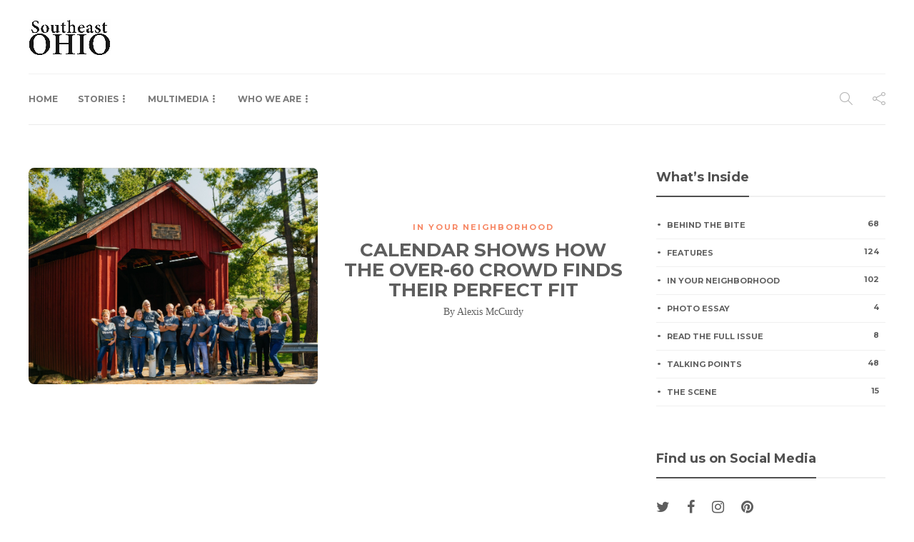

--- FILE ---
content_type: text/html; charset=UTF-8
request_url: https://southeastohiomagazine.com/tag/fitness/
body_size: 27757
content:
<!DOCTYPE html>
<html lang="en-US">
<head>
	<meta charset="UTF-8">
			<meta name="viewport" content="width=device-width, initial-scale=1">
		<title>fitness &#8211; Southeast Ohio</title>
<meta name='robots' content='noindex, nofollow' />
<link rel='dns-prefetch' href='//fonts.googleapis.com' />
<link rel='preconnect' href='https://fonts.gstatic.com' crossorigin />
<link rel="alternate" type="application/rss+xml" title="Southeast Ohio &raquo; Feed" href="https://southeastohiomagazine.com/feed/" />
<link rel="alternate" type="application/rss+xml" title="Southeast Ohio &raquo; Comments Feed" href="https://southeastohiomagazine.com/comments/feed/" />
<link rel="alternate" type="application/rss+xml" title="Southeast Ohio &raquo; fitness Tag Feed" href="https://southeastohiomagazine.com/tag/fitness/feed/" />
		<!-- This site uses the Google Analytics by ExactMetrics plugin v8.10.2 - Using Analytics tracking - https://www.exactmetrics.com/ -->
		<!-- Note: ExactMetrics is not currently configured on this site. The site owner needs to authenticate with Google Analytics in the ExactMetrics settings panel. -->
					<!-- No tracking code set -->
				<!-- / Google Analytics by ExactMetrics -->
		<style id='wp-img-auto-sizes-contain-inline-css' type='text/css'>
img:is([sizes=auto i],[sizes^="auto," i]){contain-intrinsic-size:3000px 1500px}
/*# sourceURL=wp-img-auto-sizes-contain-inline-css */
</style>
<link rel='stylesheet' id='sbi_styles-css' href='https://southeastohiomagazine.com/wp-content/plugins/instagram-feed/css/sbi-styles.min.css?ver=6.10.0' type='text/css' media='all' />
<style id='wp-emoji-styles-inline-css' type='text/css'>

	img.wp-smiley, img.emoji {
		display: inline !important;
		border: none !important;
		box-shadow: none !important;
		height: 1em !important;
		width: 1em !important;
		margin: 0 0.07em !important;
		vertical-align: -0.1em !important;
		background: none !important;
		padding: 0 !important;
	}
/*# sourceURL=wp-emoji-styles-inline-css */
</style>
<link rel='stylesheet' id='wp-block-library-css' href='https://southeastohiomagazine.com/wp-includes/css/dist/block-library/style.min.css?ver=6.9' type='text/css' media='all' />
<style id='classic-theme-styles-inline-css' type='text/css'>
/*! This file is auto-generated */
.wp-block-button__link{color:#fff;background-color:#32373c;border-radius:9999px;box-shadow:none;text-decoration:none;padding:calc(.667em + 2px) calc(1.333em + 2px);font-size:1.125em}.wp-block-file__button{background:#32373c;color:#fff;text-decoration:none}
/*# sourceURL=/wp-includes/css/classic-themes.min.css */
</style>
<style id='global-styles-inline-css' type='text/css'>
:root{--wp--preset--aspect-ratio--square: 1;--wp--preset--aspect-ratio--4-3: 4/3;--wp--preset--aspect-ratio--3-4: 3/4;--wp--preset--aspect-ratio--3-2: 3/2;--wp--preset--aspect-ratio--2-3: 2/3;--wp--preset--aspect-ratio--16-9: 16/9;--wp--preset--aspect-ratio--9-16: 9/16;--wp--preset--color--black: #000000;--wp--preset--color--cyan-bluish-gray: #abb8c3;--wp--preset--color--white: #ffffff;--wp--preset--color--pale-pink: #f78da7;--wp--preset--color--vivid-red: #cf2e2e;--wp--preset--color--luminous-vivid-orange: #ff6900;--wp--preset--color--luminous-vivid-amber: #fcb900;--wp--preset--color--light-green-cyan: #7bdcb5;--wp--preset--color--vivid-green-cyan: #00d084;--wp--preset--color--pale-cyan-blue: #8ed1fc;--wp--preset--color--vivid-cyan-blue: #0693e3;--wp--preset--color--vivid-purple: #9b51e0;--wp--preset--gradient--vivid-cyan-blue-to-vivid-purple: linear-gradient(135deg,rgb(6,147,227) 0%,rgb(155,81,224) 100%);--wp--preset--gradient--light-green-cyan-to-vivid-green-cyan: linear-gradient(135deg,rgb(122,220,180) 0%,rgb(0,208,130) 100%);--wp--preset--gradient--luminous-vivid-amber-to-luminous-vivid-orange: linear-gradient(135deg,rgb(252,185,0) 0%,rgb(255,105,0) 100%);--wp--preset--gradient--luminous-vivid-orange-to-vivid-red: linear-gradient(135deg,rgb(255,105,0) 0%,rgb(207,46,46) 100%);--wp--preset--gradient--very-light-gray-to-cyan-bluish-gray: linear-gradient(135deg,rgb(238,238,238) 0%,rgb(169,184,195) 100%);--wp--preset--gradient--cool-to-warm-spectrum: linear-gradient(135deg,rgb(74,234,220) 0%,rgb(151,120,209) 20%,rgb(207,42,186) 40%,rgb(238,44,130) 60%,rgb(251,105,98) 80%,rgb(254,248,76) 100%);--wp--preset--gradient--blush-light-purple: linear-gradient(135deg,rgb(255,206,236) 0%,rgb(152,150,240) 100%);--wp--preset--gradient--blush-bordeaux: linear-gradient(135deg,rgb(254,205,165) 0%,rgb(254,45,45) 50%,rgb(107,0,62) 100%);--wp--preset--gradient--luminous-dusk: linear-gradient(135deg,rgb(255,203,112) 0%,rgb(199,81,192) 50%,rgb(65,88,208) 100%);--wp--preset--gradient--pale-ocean: linear-gradient(135deg,rgb(255,245,203) 0%,rgb(182,227,212) 50%,rgb(51,167,181) 100%);--wp--preset--gradient--electric-grass: linear-gradient(135deg,rgb(202,248,128) 0%,rgb(113,206,126) 100%);--wp--preset--gradient--midnight: linear-gradient(135deg,rgb(2,3,129) 0%,rgb(40,116,252) 100%);--wp--preset--font-size--small: 13px;--wp--preset--font-size--medium: 20px;--wp--preset--font-size--large: 36px;--wp--preset--font-size--x-large: 42px;--wp--preset--spacing--20: 0.44rem;--wp--preset--spacing--30: 0.67rem;--wp--preset--spacing--40: 1rem;--wp--preset--spacing--50: 1.5rem;--wp--preset--spacing--60: 2.25rem;--wp--preset--spacing--70: 3.38rem;--wp--preset--spacing--80: 5.06rem;--wp--preset--shadow--natural: 6px 6px 9px rgba(0, 0, 0, 0.2);--wp--preset--shadow--deep: 12px 12px 50px rgba(0, 0, 0, 0.4);--wp--preset--shadow--sharp: 6px 6px 0px rgba(0, 0, 0, 0.2);--wp--preset--shadow--outlined: 6px 6px 0px -3px rgb(255, 255, 255), 6px 6px rgb(0, 0, 0);--wp--preset--shadow--crisp: 6px 6px 0px rgb(0, 0, 0);}:where(.is-layout-flex){gap: 0.5em;}:where(.is-layout-grid){gap: 0.5em;}body .is-layout-flex{display: flex;}.is-layout-flex{flex-wrap: wrap;align-items: center;}.is-layout-flex > :is(*, div){margin: 0;}body .is-layout-grid{display: grid;}.is-layout-grid > :is(*, div){margin: 0;}:where(.wp-block-columns.is-layout-flex){gap: 2em;}:where(.wp-block-columns.is-layout-grid){gap: 2em;}:where(.wp-block-post-template.is-layout-flex){gap: 1.25em;}:where(.wp-block-post-template.is-layout-grid){gap: 1.25em;}.has-black-color{color: var(--wp--preset--color--black) !important;}.has-cyan-bluish-gray-color{color: var(--wp--preset--color--cyan-bluish-gray) !important;}.has-white-color{color: var(--wp--preset--color--white) !important;}.has-pale-pink-color{color: var(--wp--preset--color--pale-pink) !important;}.has-vivid-red-color{color: var(--wp--preset--color--vivid-red) !important;}.has-luminous-vivid-orange-color{color: var(--wp--preset--color--luminous-vivid-orange) !important;}.has-luminous-vivid-amber-color{color: var(--wp--preset--color--luminous-vivid-amber) !important;}.has-light-green-cyan-color{color: var(--wp--preset--color--light-green-cyan) !important;}.has-vivid-green-cyan-color{color: var(--wp--preset--color--vivid-green-cyan) !important;}.has-pale-cyan-blue-color{color: var(--wp--preset--color--pale-cyan-blue) !important;}.has-vivid-cyan-blue-color{color: var(--wp--preset--color--vivid-cyan-blue) !important;}.has-vivid-purple-color{color: var(--wp--preset--color--vivid-purple) !important;}.has-black-background-color{background-color: var(--wp--preset--color--black) !important;}.has-cyan-bluish-gray-background-color{background-color: var(--wp--preset--color--cyan-bluish-gray) !important;}.has-white-background-color{background-color: var(--wp--preset--color--white) !important;}.has-pale-pink-background-color{background-color: var(--wp--preset--color--pale-pink) !important;}.has-vivid-red-background-color{background-color: var(--wp--preset--color--vivid-red) !important;}.has-luminous-vivid-orange-background-color{background-color: var(--wp--preset--color--luminous-vivid-orange) !important;}.has-luminous-vivid-amber-background-color{background-color: var(--wp--preset--color--luminous-vivid-amber) !important;}.has-light-green-cyan-background-color{background-color: var(--wp--preset--color--light-green-cyan) !important;}.has-vivid-green-cyan-background-color{background-color: var(--wp--preset--color--vivid-green-cyan) !important;}.has-pale-cyan-blue-background-color{background-color: var(--wp--preset--color--pale-cyan-blue) !important;}.has-vivid-cyan-blue-background-color{background-color: var(--wp--preset--color--vivid-cyan-blue) !important;}.has-vivid-purple-background-color{background-color: var(--wp--preset--color--vivid-purple) !important;}.has-black-border-color{border-color: var(--wp--preset--color--black) !important;}.has-cyan-bluish-gray-border-color{border-color: var(--wp--preset--color--cyan-bluish-gray) !important;}.has-white-border-color{border-color: var(--wp--preset--color--white) !important;}.has-pale-pink-border-color{border-color: var(--wp--preset--color--pale-pink) !important;}.has-vivid-red-border-color{border-color: var(--wp--preset--color--vivid-red) !important;}.has-luminous-vivid-orange-border-color{border-color: var(--wp--preset--color--luminous-vivid-orange) !important;}.has-luminous-vivid-amber-border-color{border-color: var(--wp--preset--color--luminous-vivid-amber) !important;}.has-light-green-cyan-border-color{border-color: var(--wp--preset--color--light-green-cyan) !important;}.has-vivid-green-cyan-border-color{border-color: var(--wp--preset--color--vivid-green-cyan) !important;}.has-pale-cyan-blue-border-color{border-color: var(--wp--preset--color--pale-cyan-blue) !important;}.has-vivid-cyan-blue-border-color{border-color: var(--wp--preset--color--vivid-cyan-blue) !important;}.has-vivid-purple-border-color{border-color: var(--wp--preset--color--vivid-purple) !important;}.has-vivid-cyan-blue-to-vivid-purple-gradient-background{background: var(--wp--preset--gradient--vivid-cyan-blue-to-vivid-purple) !important;}.has-light-green-cyan-to-vivid-green-cyan-gradient-background{background: var(--wp--preset--gradient--light-green-cyan-to-vivid-green-cyan) !important;}.has-luminous-vivid-amber-to-luminous-vivid-orange-gradient-background{background: var(--wp--preset--gradient--luminous-vivid-amber-to-luminous-vivid-orange) !important;}.has-luminous-vivid-orange-to-vivid-red-gradient-background{background: var(--wp--preset--gradient--luminous-vivid-orange-to-vivid-red) !important;}.has-very-light-gray-to-cyan-bluish-gray-gradient-background{background: var(--wp--preset--gradient--very-light-gray-to-cyan-bluish-gray) !important;}.has-cool-to-warm-spectrum-gradient-background{background: var(--wp--preset--gradient--cool-to-warm-spectrum) !important;}.has-blush-light-purple-gradient-background{background: var(--wp--preset--gradient--blush-light-purple) !important;}.has-blush-bordeaux-gradient-background{background: var(--wp--preset--gradient--blush-bordeaux) !important;}.has-luminous-dusk-gradient-background{background: var(--wp--preset--gradient--luminous-dusk) !important;}.has-pale-ocean-gradient-background{background: var(--wp--preset--gradient--pale-ocean) !important;}.has-electric-grass-gradient-background{background: var(--wp--preset--gradient--electric-grass) !important;}.has-midnight-gradient-background{background: var(--wp--preset--gradient--midnight) !important;}.has-small-font-size{font-size: var(--wp--preset--font-size--small) !important;}.has-medium-font-size{font-size: var(--wp--preset--font-size--medium) !important;}.has-large-font-size{font-size: var(--wp--preset--font-size--large) !important;}.has-x-large-font-size{font-size: var(--wp--preset--font-size--x-large) !important;}
:where(.wp-block-post-template.is-layout-flex){gap: 1.25em;}:where(.wp-block-post-template.is-layout-grid){gap: 1.25em;}
:where(.wp-block-term-template.is-layout-flex){gap: 1.25em;}:where(.wp-block-term-template.is-layout-grid){gap: 1.25em;}
:where(.wp-block-columns.is-layout-flex){gap: 2em;}:where(.wp-block-columns.is-layout-grid){gap: 2em;}
:root :where(.wp-block-pullquote){font-size: 1.5em;line-height: 1.6;}
/*# sourceURL=global-styles-inline-css */
</style>
<link rel='stylesheet' id='widgets-on-pages-css' href='https://southeastohiomagazine.com/wp-content/plugins/widgets-on-pages/public/css/widgets-on-pages-public.css?ver=1.4.0' type='text/css' media='all' />
<link rel='stylesheet' id='contact-form-7-css' href='https://southeastohiomagazine.com/wp-content/plugins/contact-form-7/includes/css/styles.css?ver=6.1.4' type='text/css' media='all' />
<link rel='stylesheet' id='sr7css-css' href='//southeastohiomagazine.com/wp-content/plugins/revslider/public/css/sr7.css?ver=6.7.19' type='text/css' media='all' />
<link rel='stylesheet' id='recent-posts-widget-with-thumbnails-public-style-css' href='https://southeastohiomagazine.com/wp-content/plugins/recent-posts-widget-with-thumbnails/public.css?ver=7.1.1' type='text/css' media='all' />
<link rel='stylesheet' id='bootstrap-css' href='https://southeastohiomagazine.com/wp-content/themes/gillion/css/plugins/bootstrap.min.css?ver=3.3.4' type='text/css' media='all' />
<link rel='stylesheet' id='font-awesome-css' href='https://southeastohiomagazine.com/wp-content/plugins/elementor/assets/lib/font-awesome/css/font-awesome.min.css?ver=4.7.0' type='text/css' media='all' />
<link rel='stylesheet' id='gillion-plugins-css' href='https://southeastohiomagazine.com/wp-content/themes/gillion/css/plugins.css?ver=6.9' type='text/css' media='all' />
<link rel='stylesheet' id='gillion-styles-css' href='https://southeastohiomagazine.com/wp-content/themes/gillion/style.css?ver=6.9' type='text/css' media='all' />
<link rel='stylesheet' id='gillion-responsive-css' href='https://southeastohiomagazine.com/wp-content/themes/gillion/css/responsive.css?ver=6.9' type='text/css' media='all' />
<style id='gillion-responsive-inline-css' type='text/css'>
@media (min-width: 1250px) {.container { max-width: 1200px!important;min-width: 1200px!important; width: 1200px!important;}/* Elementor Page Builder */.elementor-section-boxed.elementor-top-section > .elementor-container { width: 1200px;min-width: auto;max-width: 100%; }.elementor-section-boxed.elementor-top-section > .elementor-container .elementor-section > .elementor-container {width: 100%;}} 



/*# sourceURL=gillion-responsive-inline-css */
</style>
<link rel='stylesheet' id='gillion-theme-settings-css' href='https://southeastohiomagazine.com/wp-content/uploads/gillion-dynamic-styles.css?ver=189021111' type='text/css' media='all' />
<link rel='stylesheet' id='plyr-css' href='https://southeastohiomagazine.com/wp-content/themes/gillion/css/plugins/plyr.css?ver=6.9' type='text/css' media='all' />
<link crossorigin="anonymous" rel='stylesheet' id='gillion-default-fonts-css' href='https://fonts.googleapis.com/css?family=Montserrat%3A300%2C400%2C400i%2C700%7COpen+Sans%3A300%2C400%2C400i%2C700&#038;ver=6.9' type='text/css' media='all' />
<link rel='stylesheet' id='frs-css-css' href='https://southeastohiomagazine.com/wp-content/plugins/fluid-responsive-slideshow/css/frs.css?ver=2.3.1' type='text/css' media='all' />
<link rel='stylesheet' id='frs-position-css' href='https://southeastohiomagazine.com/wp-content/plugins/fluid-responsive-slideshow/css/frs-position.css?ver=2.3.1' type='text/css' media='all' />
<link rel="preload" as="style" href="https://fonts.googleapis.com/css?family=Montserrat:700&#038;display=swap&#038;ver=1759960155" /><link rel="stylesheet" href="https://fonts.googleapis.com/css?family=Montserrat:700&#038;display=swap&#038;ver=1759960155" media="print" onload="this.media='all'"><noscript><link rel="stylesheet" href="https://fonts.googleapis.com/css?family=Montserrat:700&#038;display=swap&#038;ver=1759960155" /></noscript><link crossorigin="anonymous" rel='stylesheet' id='OpenSans-css' href='https://fonts.googleapis.com/css?family=Open+Sans%3A400italic%2C700italic%2C400%2C700&#038;ver=2.3.1' type='text/css' media='all' />
<script type="text/javascript" src="https://southeastohiomagazine.com/wp-includes/js/jquery/jquery.min.js?ver=3.7.1" id="jquery-core-js"></script>
<script type="text/javascript" src="https://southeastohiomagazine.com/wp-includes/js/jquery/jquery-migrate.min.js?ver=3.4.1" id="jquery-migrate-js"></script>
<script type="text/javascript" src="https://southeastohiomagazine.com/wp-content/plugins/fluid-responsive-slideshow/js/frs.js?ver=2.3.1" id="fluid-responsive-slideshow-js"></script>
<script type="text/javascript" src="https://southeastohiomagazine.com/wp-content/plugins/fluid-responsive-slideshow/js/jquery.touchSwipe.min.js?ver=6.9" id="touchSwipe_js-js"></script>
<script type="text/javascript" src="https://southeastohiomagazine.com/wp-content/plugins/fluid-responsive-slideshow/js/imagesloaded.min.js?ver=2.3.1" id="images-loaded-js"></script>
<script type="text/javascript" src="//southeastohiomagazine.com/wp-content/plugins/revslider/public/js/libs/tptools.js?ver=6.7.19" id="tp-tools-js" async="async" data-wp-strategy="async"></script>
<script type="text/javascript" src="//southeastohiomagazine.com/wp-content/plugins/revslider/public/js/sr7.js?ver=6.7.19" id="sr7-js" async="async" data-wp-strategy="async"></script>
<script type="text/javascript" src="https://southeastohiomagazine.com/wp-content/themes/gillion/js/plugins.js?ver=6.9" id="gillion-plugins-js"></script>
<script type="text/javascript" id="gillion-scripts-js-extra">
/* <![CDATA[ */
var gillion_loadmore_posts = {"ajax_url":"https://southeastohiomagazine.com/wp-admin/admin-ajax.php"};
var gillion = {"siteurl":"https://southeastohiomagazine.com/","loggedin":"","page_loader":"0","notice":"","header_animation_dropdown_delay":"1000","header_animation_dropdown":"easeOutQuint","header_animation_dropdown_speed":"300","lightbox_opacity":"0.88","lightbox_transition":"elastic","page_numbers_prev":"Previous","page_numbers_next":"Next","rtl_support":"","footer_parallax":"","social_share":"{\"email\":\"1\",\"twitter\":\"1\",\"facebook\":\"1\",\"linkedin\":\"1\"}","text_show_all":"Show All","single_post_slider_parallax":"1"};
//# sourceURL=gillion-scripts-js-extra
/* ]]> */
</script>
<script type="text/javascript" src="https://southeastohiomagazine.com/wp-content/themes/gillion/js/scripts.js?ver=6.9" id="gillion-scripts-js"></script>
<script type="text/javascript" src="https://southeastohiomagazine.com/wp-content/themes/gillion/js/plugins/plyr.min.js?ver=6.9" id="plyr-js"></script>
<script></script><link rel="https://api.w.org/" href="https://southeastohiomagazine.com/wp-json/" /><link rel="alternate" title="JSON" type="application/json" href="https://southeastohiomagazine.com/wp-json/wp/v2/tags/1122" /><link rel="EditURI" type="application/rsd+xml" title="RSD" href="https://southeastohiomagazine.com/xmlrpc.php?rsd" />
<meta name="generator" content="WordPress 6.9" />
<meta name="generator" content="Redux 4.5.10" /><meta name="generator" content="Elementor 3.33.4; features: e_font_icon_svg, additional_custom_breakpoints; settings: css_print_method-external, google_font-enabled, font_display-swap">
			<style>
				.e-con.e-parent:nth-of-type(n+4):not(.e-lazyloaded):not(.e-no-lazyload),
				.e-con.e-parent:nth-of-type(n+4):not(.e-lazyloaded):not(.e-no-lazyload) * {
					background-image: none !important;
				}
				@media screen and (max-height: 1024px) {
					.e-con.e-parent:nth-of-type(n+3):not(.e-lazyloaded):not(.e-no-lazyload),
					.e-con.e-parent:nth-of-type(n+3):not(.e-lazyloaded):not(.e-no-lazyload) * {
						background-image: none !important;
					}
				}
				@media screen and (max-height: 640px) {
					.e-con.e-parent:nth-of-type(n+2):not(.e-lazyloaded):not(.e-no-lazyload),
					.e-con.e-parent:nth-of-type(n+2):not(.e-lazyloaded):not(.e-no-lazyload) * {
						background-image: none !important;
					}
				}
			</style>
			<meta name="generator" content="Powered by WPBakery Page Builder - drag and drop page builder for WordPress."/>
<!-- There is no amphtml version available for this URL. --><link rel="preconnect" href="https://fonts.googleapis.com">
<link rel="preconnect" href="https://fonts.gstatic.com/" crossorigin>
<meta name="generator" content="Powered by Slider Revolution 6.7.19 - responsive, Mobile-Friendly Slider Plugin for WordPress with comfortable drag and drop interface." />
<script>
	window._tpt			??= {};
	window.SR7			??= {};
	_tpt.R				??= {};
	_tpt.R.fonts		??= {};
	_tpt.R.fonts.customFonts??= {};
	SR7.devMode			=  false;
	SR7.F 				??= {};
	SR7.G				??= {};
	SR7.LIB				??= {};
	SR7.E				??= {};
	SR7.E.gAddons		??= {};
	SR7.E.php 			??= {};
	SR7.E.nonce			= '7a902a733f';
	SR7.E.ajaxurl		= 'https://southeastohiomagazine.com/wp-admin/admin-ajax.php';
	SR7.E.resturl		= 'https://southeastohiomagazine.com/wp-json/';
	SR7.E.slug_path		= 'revslider/revslider.php';
	SR7.E.slug			= 'revslider';
	SR7.E.plugin_url	= 'https://southeastohiomagazine.com/wp-content/plugins/revslider/';
	SR7.E.wp_plugin_url = 'https://southeastohiomagazine.com/wp-content/plugins/';
	SR7.E.revision		= '6.7.19';
	SR7.E.fontBaseUrl	= '//fonts.googleapis.com/css2?family=';
	SR7.G.breakPoints 	= [1240,1024,778,480];
	SR7.E.modules 		= ['module','page','slide','layer','draw','animate','srtools','canvas','defaults','carousel','navigation','media','modifiers','migration'];
	SR7.E.libs 			= ['WEBGL'];
	SR7.E.css 			= ['csslp','cssbtns','cssfilters','cssnav','cssmedia'];
	SR7.E.resources		= {};
	SR7.JSON			??= {};
/*! Slider Revolution 7.0 - Page Processor */
!function(){"use strict";window.SR7??={},window._tpt??={},SR7.version="Slider Revolution 6.7.16",_tpt.getWinDim=function(t){_tpt.screenHeightWithUrlBar??=window.innerHeight;let e=SR7.F?.modal?.visible&&SR7.M[SR7.F.module.getIdByAlias(SR7.F.modal.requested)];_tpt.scrollBar=window.innerWidth!==document.documentElement.clientWidth||e&&window.innerWidth!==e.c.module.clientWidth,_tpt.winW=window.innerWidth-(_tpt.scrollBar||"prepare"==t?_tpt.scrollBarW??_tpt.mesureScrollBar():0),_tpt.winH=window.innerHeight,_tpt.winWAll=document.documentElement.clientWidth},_tpt.getResponsiveLevel=function(t,e){SR7.M[e];return _tpt.closestGE(t,_tpt.winWAll)},_tpt.mesureScrollBar=function(){let t=document.createElement("div");return t.className="RSscrollbar-measure",t.style.width="100px",t.style.height="100px",t.style.overflow="scroll",t.style.position="absolute",t.style.top="-9999px",document.body.appendChild(t),_tpt.scrollBarW=t.offsetWidth-t.clientWidth,document.body.removeChild(t),_tpt.scrollBarW},_tpt.loadCSS=async function(t,e,s){return s?_tpt.R.fonts.required[e].status=1:(_tpt.R[e]??={},_tpt.R[e].status=1),new Promise(((n,i)=>{if(_tpt.isStylesheetLoaded(t))s?_tpt.R.fonts.required[e].status=2:_tpt.R[e].status=2,n();else{const l=document.createElement("link");l.rel="stylesheet";let o="text",r="css";l["type"]=o+"/"+r,l.href=t,l.onload=()=>{s?_tpt.R.fonts.required[e].status=2:_tpt.R[e].status=2,n()},l.onerror=()=>{s?_tpt.R.fonts.required[e].status=3:_tpt.R[e].status=3,i(new Error(`Failed to load CSS: ${t}`))},document.head.appendChild(l)}}))},_tpt.addContainer=function(t){const{tag:e="div",id:s,class:n,datas:i,textContent:l,iHTML:o}=t,r=document.createElement(e);if(s&&""!==s&&(r.id=s),n&&""!==n&&(r.className=n),i)for(const[t,e]of Object.entries(i))"style"==t?r.style.cssText=e:r.setAttribute(`data-${t}`,e);return l&&(r.textContent=l),o&&(r.innerHTML=o),r},_tpt.collector=function(){return{fragment:new DocumentFragment,add(t){var e=_tpt.addContainer(t);return this.fragment.appendChild(e),e},append(t){t.appendChild(this.fragment)}}},_tpt.isStylesheetLoaded=function(t){let e=t.split("?")[0];return Array.from(document.querySelectorAll('link[rel="stylesheet"], link[rel="preload"]')).some((t=>t.href.split("?")[0]===e))},_tpt.preloader={requests:new Map,preloaderTemplates:new Map,show:function(t,e){if(!e||!t)return;const{type:s,color:n}=e;if(s<0||"off"==s)return;const i=`preloader_${s}`;let l=this.preloaderTemplates.get(i);l||(l=this.build(s,n),this.preloaderTemplates.set(i,l)),this.requests.has(t)||this.requests.set(t,{count:0});const o=this.requests.get(t);clearTimeout(o.timer),o.count++,1===o.count&&(o.timer=setTimeout((()=>{o.preloaderClone=l.cloneNode(!0),o.anim&&o.anim.kill(),void 0!==_tpt.gsap?o.anim=_tpt.gsap.fromTo(o.preloaderClone,1,{opacity:0},{opacity:1}):o.preloaderClone.classList.add("sr7-fade-in"),t.appendChild(o.preloaderClone)}),150))},hide:function(t){if(!this.requests.has(t))return;const e=this.requests.get(t);e.count--,e.count<0&&(e.count=0),e.anim&&e.anim.kill(),0===e.count&&(clearTimeout(e.timer),e.preloaderClone&&(e.preloaderClone.classList.remove("sr7-fade-in"),e.anim=_tpt.gsap.to(e.preloaderClone,.3,{opacity:0,onComplete:function(){e.preloaderClone.remove()}})))},state:function(t){if(!this.requests.has(t))return!1;return this.requests.get(t).count>0},build:(t,e="#ffffff",s="")=>{if(t<0||"off"===t)return null;const n=parseInt(t);if(t="prlt"+n,isNaN(n))return null;if(_tpt.loadCSS(SR7.E.plugin_url+"public/css/preloaders/t"+n+".css","preloader_"+t),isNaN(n)||n<6){const i=`background-color:${e}`,l=1===n||2==n?i:"",o=3===n||4==n?i:"",r=_tpt.collector();["dot1","dot2","bounce1","bounce2","bounce3"].forEach((t=>r.add({tag:"div",class:t,datas:{style:o}})));const d=_tpt.addContainer({tag:"sr7-prl",class:`${t} ${s}`,datas:{style:l}});return r.append(d),d}{let i={};if(7===n){let t;e.startsWith("#")?(t=e.replace("#",""),t=`rgba(${parseInt(t.substring(0,2),16)}, ${parseInt(t.substring(2,4),16)}, ${parseInt(t.substring(4,6),16)}, `):e.startsWith("rgb")&&(t=e.slice(e.indexOf("(")+1,e.lastIndexOf(")")).split(",").map((t=>t.trim())),t=`rgba(${t[0]}, ${t[1]}, ${t[2]}, `),t&&(i.style=`border-top-color: ${t}0.65); border-bottom-color: ${t}0.15); border-left-color: ${t}0.65); border-right-color: ${t}0.15)`)}else 12===n&&(i.style=`background:${e}`);const l=[10,0,4,2,5,9,0,4,4,2][n-6],o=_tpt.collector(),r=o.add({tag:"div",class:"sr7-prl-inner",datas:i});Array.from({length:l}).forEach((()=>r.appendChild(o.add({tag:"span",datas:{style:`background:${e}`}}))));const d=_tpt.addContainer({tag:"sr7-prl",class:`${t} ${s}`});return o.append(d),d}}},SR7.preLoader={show:(t,e)=>{"off"!==(SR7.M[t]?.settings?.pLoader?.type??"off")&&_tpt.preloader.show(e||SR7.M[t].c.module,SR7.M[t]?.settings?.pLoader??{color:"#fff",type:10})},hide:(t,e)=>{"off"!==(SR7.M[t]?.settings?.pLoader?.type??"off")&&_tpt.preloader.hide(e||SR7.M[t].c.module)},state:(t,e)=>_tpt.preloader.state(e||SR7.M[t].c.module)},_tpt.prepareModuleHeight=function(t){window.SR7.M??={},window.SR7.M[t.id]??={},"ignore"==t.googleFont&&(SR7.E.ignoreGoogleFont=!0);let e=window.SR7.M[t.id];if(null==_tpt.scrollBarW&&_tpt.mesureScrollBar(),e.c??={},e.states??={},e.settings??={},e.settings.size??={},t.fixed&&(e.settings.fixed=!0),e.c.module=document.getElementById(t.id),e.c.adjuster=e.c.module.getElementsByTagName("sr7-adjuster")[0],e.c.content=e.c.module.getElementsByTagName("sr7-content")[0],"carousel"==t.type&&(e.c.carousel=e.c.content.getElementsByTagName("sr7-carousel")[0]),null==e.c.module||null==e.c.module)return;t.plType&&t.plColor&&(e.settings.pLoader={type:t.plType,color:t.plColor}),void 0!==t.plType&&"off"!==t.plType&&SR7.preLoader.show(t.id,e.c.module),_tpt.winW||_tpt.getWinDim("prepare"),_tpt.getWinDim();let s=""+e.c.module.dataset?.modal;"modal"==s||"true"==s||"undefined"!==s&&"false"!==s||(e.settings.size.fullWidth=t.size.fullWidth,e.LEV??=_tpt.getResponsiveLevel(window.SR7.G.breakPoints,t.id),t.vpt=_tpt.fillArray(t.vpt,5),e.settings.vPort=t.vpt[e.LEV],void 0!==t.el&&"720"==t.el[4]&&t.gh[4]!==t.el[4]&&"960"==t.el[3]&&t.gh[3]!==t.el[3]&&"768"==t.el[2]&&t.gh[2]!==t.el[2]&&delete t.el,e.settings.size.height=null==t.el||null==t.el[e.LEV]||0==t.el[e.LEV]||"auto"==t.el[e.LEV]?_tpt.fillArray(t.gh,5,-1):_tpt.fillArray(t.el,5,-1),e.settings.size.width=_tpt.fillArray(t.gw,5,-1),e.settings.size.minHeight=_tpt.fillArray(t.mh??[0],5,-1),e.cacheSize={fullWidth:e.settings.size?.fullWidth,fullHeight:e.settings.size?.fullHeight},void 0!==t.off&&(t.off?.t&&(e.settings.size.m??={})&&(e.settings.size.m.t=t.off.t),t.off?.b&&(e.settings.size.m??={})&&(e.settings.size.m.b=t.off.b),t.off?.l&&(e.settings.size.p??={})&&(e.settings.size.p.l=t.off.l),t.off?.r&&(e.settings.size.p??={})&&(e.settings.size.p.r=t.off.r),e.offsetPrepared=!0),_tpt.updatePMHeight(t.id,t,!0))},_tpt.updatePMHeight=(t,e,s)=>{let n=SR7.M[t];var i=n.settings.size.fullWidth?_tpt.winW:n.c.module.parentNode.offsetWidth;i=0===i||isNaN(i)?_tpt.winW:i;let l=n.settings.size.width[n.LEV]||n.settings.size.width[n.LEV++]||n.settings.size.width[n.LEV--]||i,o=n.settings.size.height[n.LEV]||n.settings.size.height[n.LEV++]||n.settings.size.height[n.LEV--]||0,r=n.settings.size.minHeight[n.LEV]||n.settings.size.minHeight[n.LEV++]||n.settings.size.minHeight[n.LEV--]||0;if(o="auto"==o?0:o,o=parseInt(o),"carousel"!==e.type&&(i-=parseInt(e.onw??0)||0),n.MP=!n.settings.size.fullWidth&&i<l||_tpt.winW<l?Math.min(1,i/l):1,e.size.fullScreen||e.size.fullHeight){let t=parseInt(e.fho)||0,s=(""+e.fho).indexOf("%")>-1;e.newh=_tpt.winH-(s?_tpt.winH*t/100:t)}else e.newh=n.MP*Math.max(o,r);if(e.newh+=(parseInt(e.onh??0)||0)+(parseInt(e.carousel?.pt)||0)+(parseInt(e.carousel?.pb)||0),void 0!==e.slideduration&&(e.newh=Math.max(e.newh,parseInt(e.slideduration)/3)),e.shdw&&_tpt.buildShadow(e.id,e),n.c.adjuster.style.height=e.newh+"px",n.c.module.style.height=e.newh+"px",n.c.content.style.height=e.newh+"px",n.states.heightPrepared=!0,n.dims??={},n.dims.moduleRect=n.c.module.getBoundingClientRect(),n.c.content.style.left="-"+n.dims.moduleRect.left+"px",!n.settings.size.fullWidth)return s&&requestAnimationFrame((()=>{i!==n.c.module.parentNode.offsetWidth&&_tpt.updatePMHeight(e.id,e)})),void _tpt.bgStyle(e.id,e,window.innerWidth==_tpt.winW,!0);_tpt.bgStyle(e.id,e,window.innerWidth==_tpt.winW,!0),requestAnimationFrame((function(){s&&requestAnimationFrame((()=>{i!==n.c.module.parentNode.offsetWidth&&_tpt.updatePMHeight(e.id,e)}))})),n.earlyResizerFunction||(n.earlyResizerFunction=function(){requestAnimationFrame((function(){_tpt.getWinDim(),_tpt.moduleDefaults(e.id,e),_tpt.updateSlideBg(t,!0)}))},window.addEventListener("resize",n.earlyResizerFunction))},_tpt.buildShadow=function(t,e){let s=SR7.M[t];null==s.c.shadow&&(s.c.shadow=document.createElement("sr7-module-shadow"),s.c.shadow.classList.add("sr7-shdw-"+e.shdw),s.c.content.appendChild(s.c.shadow))},_tpt.bgStyle=async(t,e,s,n,i)=>{const l=SR7.M[t];if((e=e??l.settings).fixed&&!l.c.module.classList.contains("sr7-top-fixed")&&(l.c.module.classList.add("sr7-top-fixed"),l.c.module.style.position="fixed",l.c.module.style.width="100%",l.c.module.style.top="0px",l.c.module.style.left="0px",l.c.module.style.pointerEvents="none",l.c.module.style.zIndex=5e3,l.c.content.style.pointerEvents="none"),null==l.c.bgcanvas){let t=document.createElement("sr7-module-bg"),o=!1;if("string"==typeof e?.bg?.color&&e?.bg?.color.includes("{"))if(_tpt.gradient&&_tpt.gsap)e.bg.color=_tpt.gradient.convert(e.bg.color);else try{let t=JSON.parse(e.bg.color);(t?.orig||t?.string)&&(e.bg.color=JSON.parse(e.bg.color))}catch(t){return}let r="string"==typeof e?.bg?.color?e?.bg?.color||"transparent":e?.bg?.color?.string??e?.bg?.color?.orig??e?.bg?.color?.color??"transparent";if(t.style["background"+(String(r).includes("grad")?"":"Color")]=r,("transparent"!==r||i)&&(o=!0),l.offsetPrepared&&(t.style.visibility="hidden"),e?.bg?.image?.src&&(t.style.backgroundImage=`url(${e?.bg?.image.src})`,t.style.backgroundSize=""==(e.bg.image?.size??"")?"cover":e.bg.image.size,t.style.backgroundPosition=e.bg.image.position,t.style.backgroundRepeat=""==e.bg.image.repeat||null==e.bg.image.repeat?"no-repeat":e.bg.image.repeat,o=!0),!o)return;l.c.bgcanvas=t,e.size.fullWidth?t.style.width=_tpt.winW-(s&&_tpt.winH<document.body.offsetHeight?_tpt.scrollBarW:0)+"px":n&&(t.style.width=l.c.module.offsetWidth+"px"),e.sbt?.use?l.c.content.appendChild(l.c.bgcanvas):l.c.module.appendChild(l.c.bgcanvas)}l.c.bgcanvas.style.height=void 0!==e.newh?e.newh+"px":("carousel"==e.type?l.dims.module.h:l.dims.content.h)+"px",l.c.bgcanvas.style.left=!s&&e.sbt?.use||l.c.bgcanvas.closest("SR7-CONTENT")?"0px":"-"+(l?.dims?.moduleRect?.left??0)+"px"},_tpt.updateSlideBg=function(t,e){const s=SR7.M[t];let n=s.settings;s?.c?.bgcanvas&&(n.size.fullWidth?s.c.bgcanvas.style.width=_tpt.winW-(e&&_tpt.winH<document.body.offsetHeight?_tpt.scrollBarW:0)+"px":preparing&&(s.c.bgcanvas.style.width=s.c.module.offsetWidth+"px"))},_tpt.moduleDefaults=(t,e)=>{let s=SR7.M[t];null!=s&&null!=s.c&&null!=s.c.module&&(s.dims??={},s.dims.moduleRect=s.c.module.getBoundingClientRect(),s.c.content.style.left="-"+s.dims.moduleRect.left+"px",s.c.content.style.width=_tpt.winW-_tpt.scrollBarW+"px","carousel"==e.type&&(s.c.module.style.overflow="visible"),_tpt.bgStyle(t,e,window.innerWidth==_tpt.winW))},_tpt.getOffset=t=>{var e=t.getBoundingClientRect(),s=window.pageXOffset||document.documentElement.scrollLeft,n=window.pageYOffset||document.documentElement.scrollTop;return{top:e.top+n,left:e.left+s}},_tpt.fillArray=function(t,e){let s,n;t=Array.isArray(t)?t:[t];let i=Array(e),l=t.length;for(n=0;n<t.length;n++)i[n+(e-l)]=t[n],null==s&&"#"!==t[n]&&(s=t[n]);for(let t=0;t<e;t++)void 0!==i[t]&&"#"!=i[t]||(i[t]=s),s=i[t];return i},_tpt.closestGE=function(t,e){let s=Number.MAX_VALUE,n=-1;for(let i=0;i<t.length;i++)t[i]-1>=e&&t[i]-1-e<s&&(s=t[i]-1-e,n=i);return++n}}();</script>
<noscript><style> .wpb_animate_when_almost_visible { opacity: 1; }</style></noscript><style id="yellow-pencil">
/*
	The following CSS codes are created by the YellowPencil plugin.
	https://yellowpencil.waspthemes.com/
*/
#wrapper .sh-footer .sh-footer-widgets{background-image:-webkit-linear-gradient(left, #34e89e 0%, #0f3443 100%);background-image:-o-linear-gradient(left, #34e89e 0%, #0f3443 100%);background-image:linear-gradient(to right, #34e89e 0%, #0f3443 100%);-webkit-transform:translatex(0px) translatey(0px);-ms-transform:translatex(0px) translatey(0px);transform:translatex(0px) translatey(0px);padding-top:40px !important;}#wrapper .sh-footer .sh-copyrights{background-image:-webkit-linear-gradient(left, rgb(20,30,48) 0%, rgb(36,59,85) 100%);background-image:-o-linear-gradient(left, rgb(20,30,48) 0%, rgb(36,59,85) 100%);background-image:linear-gradient(to right, rgb(20,30,48) 0%, rgb(36,59,85) 100%);}.sh-copyrights .sh-table span{color:#ffffff;}.sh-footer-widgets .container .row .col-md-4 #block-38 #sb_instagram #sbi_load .sbi_follow_btn a{background-color:#cb5bff !important;}#page-container #wrapper .sh-footer .sh-footer-widgets .container .row .col-md-4 #block-37 .wp-block-buttons .wp-block-button__width-75 a{width:460px !important;}.wp-block-buttons a{margin-right:332px !important;background-image:-webkit-linear-gradient(31deg, rgb(248,80,50) 0%, rgb(231,56,39) 100%);background-image:-o-linear-gradient(31deg, rgb(248,80,50) 0%, rgb(231,56,39) 100%);background-image:linear-gradient(59deg, rgb(248,80,50) 0%, rgb(231,56,39) 100%);}.sh-footer-widgets .container .row .col-md-4 #block-37 .wp-block-buttons .wp-block-button__width-75 a{color:#fcfcfc !important;}#block-34 .wp-block-buttons a{color:#ffffff !important;}
</style></head>
<body class="archive tag tag-fitness tag-1122 wp-theme-gillion non-logged-in metaslider-plugin sh-body-header-sticky sh-title-style2 sh-section-tabs-style3 sh-carousel-style1 sh-carousel-position-title sh-post-categories-style1 sh-review-style1 sh-meta-order-bottom sh-instagram-widget-columns2 sh-categories-position-title sh-media-icon-style1 sh-wc-labels-off sh-instagram-widget-with-button wpb-js-composer js-comp-ver-7.9 vc_responsive elementor-default elementor-kit-6366" >


<div class="sh-header-side">
			<div id="search-3" class="widget-item widget_search"><div class="sh-widget-title-styling"><h5 class="widget-title">Search</h5></div>
            <form method="get" class="search-form" action="https://southeastohiomagazine.com/">
                <div>
                    <label>
                        <input type="search" class="sh-sidebar-search search-field" placeholder="Search here..." value="" name="s" title="Search text" required />
                    </label>
                    <button type="submit" class="search-submit">
                        <i class="icon-magnifier"></i>
                    </button>
                </div>
            </form></div><div id="categories-10" class="widget-item widget_categories"><div class="sh-widget-title-styling"><h5 class="widget-title">Categories</h5></div>
			<ul>
					<li class="cat-item cat-item-2"><a href="https://southeastohiomagazine.com/category/behind-the-bite/">Behind the Bite</a>
</li>
	<li class="cat-item cat-item-4"><a href="https://southeastohiomagazine.com/category/features/">Features</a>
</li>
	<li class="cat-item cat-item-3"><a href="https://southeastohiomagazine.com/category/in-your-neighborhood/">In Your Neighborhood</a>
</li>
	<li class="cat-item cat-item-1152"><a href="https://southeastohiomagazine.com/category/photo-essay/">Photo Essay</a>
</li>
	<li class="cat-item cat-item-5"><a href="https://southeastohiomagazine.com/category/read-the-full-issue/">Read the Full Issue</a>
</li>
	<li class="cat-item cat-item-6"><a href="https://southeastohiomagazine.com/category/talking-points/">Talking Points</a>
</li>
	<li class="cat-item cat-item-1194"><a href="https://southeastohiomagazine.com/category/the-scene/">The Scene</a>
</li>
	<li class="cat-item cat-item-1"><a href="https://southeastohiomagazine.com/category/uncategorized/">Uncategorized</a>
</li>
	<li class="cat-item cat-item-1412"><a href="https://southeastohiomagazine.com/category/web-exclusive/">Web Exclusive</a>
</li>
	<li class="cat-item cat-item-7"><a href="https://southeastohiomagazine.com/category/whats-your-story/">What&#039;s Your Story?</a>
</li>
			</ul>

			</div>	</div>
<div class="sh-header-side-overlay"></div>

	<div id="page-container" class="">
		
														<header class="primary-mobile">
						<div id="header-mobile" class="sh-header-mobile">
	<div class="sh-header-mobile-navigation">
		<div class="container">
			<div class="sh-table sh-header-mobile-table">
				<div class="sh-table-cell">

										<nav id="header-navigation-mobile" class="header-standard-position sh-header-mobile-navigation-left">
						<div class="sh-nav-container">
							<ul class="sh-nav">
								<li>
									<div class="sh-hamburger-menu sh-nav-dropdown">
					                	<span></span>
					                	<span></span>
					                	<span></span>
					                	<span></span>
					                </div>
								</li>
							</ul>
						</div>
					</nav>

				</div>
				<div class="sh-table-cell sh-header-logo-container">

										        <div class="header-logo">
            <a href="https://southeastohiomagazine.com/" class="header-logo-container sh-table-small">
                <div class="sh-table-cell">

                    <img class="sh-standard-logo" src="https://southeastohiomagazine.com/wp-content/uploads/2024/11/5eb9ffe6-e722-4d01-b83a-a7bb9ed474e3.jpg" alt="Southeast Ohio" height=&quot;50&quot; />
                    <img class="sh-sticky-logo" src="https://southeastohiomagazine.com/wp-content/uploads/2024/11/5eb9ffe6-e722-4d01-b83a-a7bb9ed474e3.jpg" alt="Southeast Ohio" height=&quot;50&quot; />
                    <img class="sh-light-logo" src="https://southeastohiomagazine.com/wp-content/uploads/2024/11/5eb9ffe6-e722-4d01-b83a-a7bb9ed474e3.jpg" alt="Southeast Ohio" height=&quot;50&quot; />

                </div>
            </a>
        </div>

    
				</div>
				<div class="sh-table-cell">

										<nav class="header-standard-position sh-header-mobile-navigation-right">
						<div class="sh-nav-container">
							<ul class="sh-nav">

																
							</ul>
						</div>
					</nav>

				</div>
			</div>
		</div>
	</div>
	<nav class="sh-header-mobile-dropdown">
		<div class="container sh-nav-container">
			<ul class="sh-nav-mobile"></ul>
		</div>

		<div class="container sh-nav-container">
							<div class="header-mobile-social-media">
					<a href="https://www.facebook.com/SoutheastOhioMagazine"  target = "_blank"  class="social-media-facebook">
                    <i class="fa fa-facebook"></i>
                </a><a href="https://x.com/seohiomagazine"  target = "_blank"  class="social-media-twitter">
                    <svg xmlns="http://www.w3.org/2000/svg" viewBox="0 0 512 512" fill="currentColor">
                        <!--!Font Awesome Free 6.5.2 by @fontawesome - https://fontawesome.com License - https://fontawesome.com/license/free Copyright 2024 Fonticons, Inc.-->
                        <path d="M389.2 48h70.6L305.6 224.2 487 464H345L233.7 318.6 106.5 464H35.8L200.7 275.5 26.8 48H172.4L272.9 180.9 389.2 48zM364.4 421.8h39.1L151.1 88h-42L364.4 421.8z" />
                    </svg>
                </a><a href="https://instagram.com/seohiomagazine"  target = "_blank"  class="social-media-instagram">
                    <i class="fa fa-instagram"></i>
                </a><a href="https://www.youtube.com/@southeastohiomagazine2609"  target = "_blank"  class="social-media-youtube">
                    <i class="fa fa-youtube"></i>
                </a><a href="https://www.linkedin.com/company/southeast-ohio-magazine/"  target = "_blank"  class="social-media-linkedin">
                    <i class="fa fa-linkedin"></i>
                </a><div class="sh-clear"></div>				</div>
					</div>

					<div class="header-mobile-search">
				<div class="container sh-nav-container">
					<form role="search" method="get" class="header-mobile-form" action="https://southeastohiomagazine.com/">
						<input class="header-mobile-form-input" type="text" placeholder="Search here.." value="" name="s" required />
						<button type="submit" class="header-mobile-form-submit">
							<i class="icon-magnifier"></i>
						</button>
					</form>
				</div>
			</div>
			</nav>
</div>
					</header>
					<header class="primary-desktop">
						
<div class="sh-header-height sh-header-3">
	<div class="sh-header-middle">
		<div class="container sh-header-additional">
			<div class="sh-table">
				<div class="sh-table-cell sh-header-logo-container">

										<nav class="header-standard-position">
						<div class="sh-nav-container">
							<ul class="sh-nav sh-nav-left">
								<li>
																		        <div class="header-logo">
            <a href="https://southeastohiomagazine.com/" class="header-logo-container sh-table-small">
                <div class="sh-table-cell">

                    <img class="sh-standard-logo" src="https://southeastohiomagazine.com/wp-content/uploads/2024/11/5eb9ffe6-e722-4d01-b83a-a7bb9ed474e3.jpg" alt="Southeast Ohio" height=&quot;50&quot; />
                    <img class="sh-sticky-logo" src="https://southeastohiomagazine.com/wp-content/uploads/2024/11/5eb9ffe6-e722-4d01-b83a-a7bb9ed474e3.jpg" alt="Southeast Ohio" height=&quot;50&quot; />
                    <img class="sh-light-logo" src="https://southeastohiomagazine.com/wp-content/uploads/2024/11/5eb9ffe6-e722-4d01-b83a-a7bb9ed474e3.jpg" alt="Southeast Ohio" height=&quot;50&quot; />

                </div>
            </a>
        </div>

    								</li>
							</ul>
						</div>
					</nav>

				</div>
							</div>
		</div>
	</div>
	<div class="sh-header sh-header-3 sh-sticky-header">
		<div class="container">
			<div class="sh-table">
				<div class="sh-table-cell sh-header-nav-container">

										<nav id="header-navigation" class="header-standard-position">
													<div class="sh-nav-container"><ul id="menu-main" class="sh-nav"><li id="menu-item-6408" class="menu-item menu-item-type-post_type menu-item-object-page menu-item-home menu-item-6408"><a href = "https://southeastohiomagazine.com/">Home</a></li><li id="menu-item-6053" class="menu-item menu-item-type-post_type menu-item-object-page menu-item-has-children menu-item-6053"><a href = "https://southeastohiomagazine.com/stories/">Stories</a><ul class="sub-menu"><li id="menu-item-6000" class="menu-item menu-item-type-taxonomy menu-item-object-category menu-item-6000"><a href = "https://southeastohiomagazine.com/category/the-scene/">The Scene</a></li><li id="menu-item-5996" class="menu-item menu-item-type-taxonomy menu-item-object-category menu-item-5996"><a href = "https://southeastohiomagazine.com/category/behind-the-bite/">Behind the Bite</a></li><li id="menu-item-5997" class="menu-item menu-item-type-taxonomy menu-item-object-category menu-item-5997"><a href = "https://southeastohiomagazine.com/category/in-your-neighborhood/">In Your Neighborhood</a></li><li id="menu-item-5998" class="menu-item menu-item-type-taxonomy menu-item-object-category menu-item-5998"><a href = "https://southeastohiomagazine.com/category/talking-points/">Talking Points</a></li><li id="menu-item-5999" class="menu-item menu-item-type-taxonomy menu-item-object-category menu-item-5999"><a href = "https://southeastohiomagazine.com/category/whats-your-story/">What&#8217;s Your Story?</a></li><li id="menu-item-3006" class="menu-item menu-item-type-taxonomy menu-item-object-category menu-item-3006"><a href = "https://southeastohiomagazine.com/category/features/">Features</a></li></ul></li><li id="menu-item-3990" class="menu-item menu-item-type-post_type menu-item-object-page menu-item-has-children menu-item-3990"><a href = "https://southeastohiomagazine.com/multimedia/">Multimedia</a><ul class="sub-menu"><li id="menu-item-6154" class="menu-item menu-item-type-post_type menu-item-object-page menu-item-6154"><a href = "https://southeastohiomagazine.com/video/">Video</a></li><li id="menu-item-6157" class="menu-item menu-item-type-post_type menu-item-object-page menu-item-6157"><a href = "https://southeastohiomagazine.com/audio/">Audio</a></li></ul></li><li id="menu-item-3017" class="menu-item menu-item-type-post_type menu-item-object-page menu-item-has-children menu-item-3017"><a href = "https://southeastohiomagazine.com/about-southeast-ohio/">Who We Are</a><ul class="sub-menu"><li id="menu-item-3016" class="menu-item menu-item-type-post_type menu-item-object-page menu-item-3016"><a href = "https://southeastohiomagazine.com/about-southeast-ohio/staff/">Contributors</a></li><li id="menu-item-5917" class="menu-item menu-item-type-post_type menu-item-object-page menu-item-5917"><a href = "https://southeastohiomagazine.com/about-southeast-ohio/contact/">Contact Information</a></li></ul></li></ul></div>											</nav>

				</div>
				<div class="sh-table-cell sh-header-meta-container">

										<nav class="header-standard-position">
						<div class="sh-nav-container">
							<ul class="sh-nav">

																
            <li class="menu-item sh-nav-search sh-nav-special">
                <a href="#"><i class="icon icon-magnifier"></i></a>
            </li>								
            <li class="menu-item menu-item-has-children sh-nav-share sh-nav-special">
            	<a href="#">
            		<div>
            			<i class="icon icon-share"></i>
            		</div>
            	</a>
            	<ul class="sub-menu sh-nav-share-ul">
            		<li class="sh-share-item sh-share-item-facebook menu-item">
                <a href="https://www.facebook.com/SoutheastOhioMagazine"  target = "_blank" >
                    <i class="fa fa-facebook"></i>
                </a>
            </li><li class=".sh-nav-share ul i sh-share-item-twitter menu-item">
                <a href="https://x.com/seohiomagazine"  target = "_blank" >
                    <svg xmlns="http://www.w3.org/2000/svg" viewBox="0 0 512 512" fill="currentColor">
                        <!--!Font Awesome Free 6.5.2 by @fontawesome - https://fontawesome.com License - https://fontawesome.com/license/free Copyright 2024 Fonticons, Inc.-->
                        <path d="M389.2 48h70.6L305.6 224.2 487 464H345L233.7 318.6 106.5 464H35.8L200.7 275.5 26.8 48H172.4L272.9 180.9 389.2 48zM364.4 421.8h39.1L151.1 88h-42L364.4 421.8z" />
                    </svg>
                </a>
            </li><li class="sh-share-item sh-share-item-instagram menu-item">
                <a href="https://instagram.com/seohiomagazine"  target = "_blank" >
                    <i class="fa fa-instagram"></i>
                </a>
            </li><li class="sh-share-item sh-share-item-youtube menu-item">
                <a href="https://www.youtube.com/@southeastohiomagazine2609"  target = "_blank" >
                    <i class="fa fa-youtube"></i>
                </a>
            </li><li class="sh-share-item sh-share-item-linkedin menu-item">
                <a href="https://www.linkedin.com/company/southeast-ohio-magazine/"  target = "_blank" >
                    <i class="fa fa-linkedin"></i>
                </a>
            </li>
            	</ul>
            </li>																																								
							</ul>
						</div>
					</nav>

				</div>
			</div>
		</div>
		<div class="sh-header-search-side">
	<div class="sh-header-search-side-container">

		<form method="get" class="sh-header-search-form" action="https://southeastohiomagazine.com/">
			<input type="text" value="" name="s" class="sh-header-search-side-input" placeholder="Enter a keyword to search..." />
			<div class="sh-header-search-side-close">
				<i class="ti-close"></i>
			</div>
			<div class="sh-header-search-side-icon">
				<i class="ti-search"></i>
			</div>
		</form>

	</div>
</div>
	</div>
</div>
					</header>
							


			


			

			
		
			<div id="wrapper" class="layout-default">
				
				<div class="content-container sh-page-layout-default">
									<div class="container entry-content">
				
				
	
    	<div id="content-wrapper" class="content-wrapper-with-sidebar">
    		<div id="content" class="content-with-sidebar-right">
				
				
    			<div class="sh-group blog-list blog-style-left-right">

    				
	<article id="post-2843" class="post-item post-2843 post type-post status-publish format-standard has-post-thumbnail hentry category-in-your-neighborhood tag-calendar tag-exercise tag-fitness tag-senior-citizen">
		<div class="post-container">
			<div class="row">
				<div class="col-md-6 col-sm-6 post-container-left">

					<div class="post-thumbnail">
						<div class="sh-ratio">
							<div class="sh-ratio-container">
								<div class="sh-ratio-content" style="background-image: url( https://southeastohiomagazine.com/wp-content/uploads/2018/05/dude.jpg);"></div>
							</div>
						</div>

						            <a href="https://southeastohiomagazine.com/calendar-shows-how-the-over-60-crowd-finds-their-perfect-fit/" class="post-overlay"></a>
        																	</div>

				</div>
				<div class="col-md-6 col-sm-6 post-container-right">

					<div class="post-content-container">
						<div class="post-categories-container">
                <div class="post-categories"><a href="https://southeastohiomagazine.com/category/in-your-neighborhood/">In Your Neighborhood</a></div>
            </div>
						<a href="https://southeastohiomagazine.com/calendar-shows-how-the-over-60-crowd-finds-their-perfect-fit/" class="post-title">
							<h2>
																Calendar shows how the over-60 crowd finds their perfect fit							</h2>
						</a>

						
    
            <div class="post-content">
            By Alexis McCurdy        </div>
    
            <div class="post-meta">
            
    <div class="post-meta-content">
                    <span class="post-auhor-date">
                                <span>
                <a href="https://southeastohiomagazine.com/author/am447915ohio-edu/" class="post-author">Alexis McCurdy</a></span>,
                                    <a href="https://southeastohiomagazine.com/calendar-shows-how-the-over-60-crowd-finds-their-perfect-fit/" class="post-date">
                                                                            December 12, 2019                                            </a>
                            </span>
        
                
                
                
                            <span class="post-readtime">
                <i class="icon icon-clock"></i>
                3 min <span>read</span>            </span>
        
                
                            <span class="placeholder-post-read-later"></span>
            </div>

        </div>
    
					</div>

				</div>
			</div>
		</div>
	</article>



    			</div>
    			
    		</div>
    		    			<div id="sidebar" class="sidebar-right">
    				
<div class="sidebar-container">
			<div id="categories-9" class="widget-item widget_categories"><div class="sh-widget-title-styling"><h3 class="widget-title">What&#8217;s Inside</h3></div>
			<ul>
					<li class="cat-item cat-item-2"><a href="https://southeastohiomagazine.com/category/behind-the-bite/">Behind the Bite</a> (68)
</li>
	<li class="cat-item cat-item-4"><a href="https://southeastohiomagazine.com/category/features/">Features</a> (124)
</li>
	<li class="cat-item cat-item-3"><a href="https://southeastohiomagazine.com/category/in-your-neighborhood/">In Your Neighborhood</a> (102)
</li>
	<li class="cat-item cat-item-1152"><a href="https://southeastohiomagazine.com/category/photo-essay/">Photo Essay</a> (4)
</li>
	<li class="cat-item cat-item-5"><a href="https://southeastohiomagazine.com/category/read-the-full-issue/">Read the Full Issue</a> (8)
</li>
	<li class="cat-item cat-item-6"><a href="https://southeastohiomagazine.com/category/talking-points/">Talking Points</a> (48)
</li>
	<li class="cat-item cat-item-1194"><a href="https://southeastohiomagazine.com/category/the-scene/">The Scene</a> (15)
</li>
	<li class="cat-item cat-item-1"><a href="https://southeastohiomagazine.com/category/uncategorized/">Uncategorized</a> (3)
</li>
	<li class="cat-item cat-item-1412"><a href="https://southeastohiomagazine.com/category/web-exclusive/">Web Exclusive</a> (5)
</li>
	<li class="cat-item cat-item-7"><a href="https://southeastohiomagazine.com/category/whats-your-story/">What&#039;s Your Story?</a> (21)
</li>
			</ul>

			</div>
<div id="social_v2-1" class="widget_social_v2 widget-item widget_social_v2">
    <div class="sh-widget-title-styling"><h3 class="widget-title">Find us on Social Media</h3></div><div class="sh-widget-socialv2-list"><a href="#"  target = "_blank"  class="sh-widget-socialv2-item social-media-twitter">
            <i class="fa fa-twitter"></i>
        </a><a href="#"  target = "_blank"  class="sh-widget-socialv2-item social-media-facebook">
            <i class="fa fa-facebook"></i>
        </a><a href="#"  target = "_blank"  class="sh-widget-socialv2-item social-media-instagram">
            <i class="fa fa-instagram"></i>
        </a><a href="#"  target = "_blank"  class="sh-widget-socialv2-item social-media-pinterest">
            <i class="fa fa-pinterest"></i>
        </a><div class="sh-clear"></div></div>
</div><div id="block-32" class="widget-item widget_block">
<div style="height:11px" aria-hidden="true" class="wp-block-spacer"></div>
</div><div id="block-33" class="widget-item widget_block">
<h2 class="wp-block-heading has-text-color has-link-color has-medium-font-size wp-elements-19810edd55210cde4b0ccb0c04449d91" style="color:#565353;font-style:normal;font-weight:700">Get Southeast Ohio Delivered</h2>
</div><div id="block-34" class="widget-item widget_block">
<div class="wp-block-buttons is-layout-flex wp-block-buttons-is-layout-flex">
<div class="wp-block-button has-custom-width wp-block-button__width-50"><a class="wp-block-button__link has-black-color has-luminous-vivid-amber-background-color has-text-color has-background has-link-color wp-element-button">Subscribe </a></div>
</div>
</div>	</div>
    			</div>
    		    	</div>

    

					</div>
				</div>

		
	
					
				<footer class="sh-footer">
					<div class="sh-footer-widgets">
    <div class="container">
        <div class="row">
            <div class="col-md-4 col-sm-6">
                <div id="block-37" class="widget-item widget_block">
<div class="wp-block-buttons is-layout-flex wp-block-buttons-is-layout-flex">
<div class="wp-block-button has-custom-width wp-block-button__width-75 has-custom-font-size is-style-fill has-small-font-size"><a class="wp-block-button__link has-black-color has-luminous-vivid-amber-background-color has-text-color has-background has-link-color wp-element-button" href="https://commerce.cashnet.com/ohioseomag">Subscribe</a></div>
</div>
</div><div id="nav_menu-9" class="widget-item widget_nav_menu"><div class="menu-footer-navigation-container"><ul id="menu-footer-navigation" class="menu"><li id="menu-item-6436" class="menu-item menu-item-type-post_type menu-item-object-page menu-item-6436"><a href = "https://southeastohiomagazine.com/about-southeast-ohio/contact/">Contact Information</a></li>
<li id="menu-item-7214" class="menu-item menu-item-type-custom menu-item-object-custom menu-item-7214"><a href = "https://southeastohiomagazine.com/category/features/">Features</a></li>
<li id="menu-item-6426" class="menu-item menu-item-type-post_type menu-item-object-page menu-item-6426"><a href = "https://southeastohiomagazine.com/stories/">Stories</a></li>
<li id="menu-item-6432" class="menu-item menu-item-type-post_type menu-item-object-page menu-item-6432"><a href = "https://southeastohiomagazine.com/multimedia/">Multimedia</a></li>
</ul></div></div><div id="block-39" class="widget-item widget_block">
<div style="height:8px" aria-hidden="true" class="wp-block-spacer"></div>
</div>            </div>
            <div class="col-md-4 col-sm-6">
                <div id="block-40" class="widget-item widget_block">
<details class="wp-block-details is-layout-flow wp-block-details-is-layout-flow"><summary></summary>
<div class="widget_sh_image widget widget_image">
	<div class="sh-widget-title-styling"><h4 class="widget-title">Print Issue</h4></div>
	
		<a href="https://issuu.com/southeastohiomagazine/docs/seosumfall24_issuu">
			<img decoding="async" src="https://southeastohiomagazine.com/wp-content/uploads/2024/12/Spring_24.png" class="" />
		</a>

	
</div></details>
</div>
<div id="image-6" class="widget_sh_image widget-item widget_image">
	<div class="sh-widget-title-styling"><h4 class="widget-title">Print Issue</h4></div>
	
		<a href="https://issuu.com/southeastohiomagazine/docs/southeast_oho_magazine_winter_spring_2026">
			<img src="https://southeastohiomagazine.com/wp-content/uploads/2026/01/Wint_Spg_2026.png" class="" />
		</a>

	
</div>            </div>
            <div class="col-md-4 col-sm-6">
                <div id="block-38" class="widget-item widget_block">
<div id="sb_instagram"  class="sbi sbi_mob_col_1 sbi_tab_col_2 sbi_col_4 sbi_width_resp" style="padding-bottom: 10px;"	 data-feedid="*1"  data-res="auto" data-cols="4" data-colsmobile="1" data-colstablet="2" data-num="20" data-nummobile="20" data-item-padding="5"	 data-shortcode-atts="{}"  data-postid="2843" data-locatornonce="7595399627" data-imageaspectratio="1:1" data-sbi-flags="favorLocal">
	<div class="sb_instagram_header  sbi_medium"   >
	<a class="sbi_header_link" target="_blank"
	   rel="nofollow noopener" href="https://www.instagram.com/seohiomagazine/" title="@seohiomagazine">
		<div class="sbi_header_text">
			<div class="sbi_header_img"  data-avatar-url="https://scontent-iad3-1.cdninstagram.com/v/t51.2885-19/424510792_735542301896691_7804832766907580380_n.jpg?stp=dst-jpg_s206x206_tt6&amp;_nc_cat=109&amp;ccb=7-5&amp;_nc_sid=bf7eb4&amp;efg=eyJ2ZW5jb2RlX3RhZyI6InByb2ZpbGVfcGljLnd3dy4xMDgwLkMzIn0%3D&amp;_nc_ohc=CmnPhfYyomQQ7kNvwFkjZ4o&amp;_nc_oc=AdmiVQbJa_VVP_6NSU7dVMgdi_krgIdMWhO3FuoMhTJTqRcOQUGEV7kdnXYqX2Yoy_X6A1ts-K6xbl3y8YCNRnN2&amp;_nc_zt=24&amp;_nc_ht=scontent-iad3-1.cdninstagram.com&amp;edm=AP4hL3IEAAAA&amp;_nc_tpa=Q5bMBQGEfQWYFAEXaEAGPnfxn9cHusyOImUwE4JCyMQiHUGO0dDUVyaaNUBp_GpojR55-h74z8yp7pJe7w&amp;oh=00_AfoqVvFg0aGsMs_wl0enUINhc_dul7YbzH6YZozuBuT9sA&amp;oe=697880C9">
									<div class="sbi_header_img_hover"  ><svg class="sbi_new_logo fa-instagram fa-w-14" aria-hidden="true" data-fa-processed="" aria-label="Instagram" data-prefix="fab" data-icon="instagram" role="img" viewBox="0 0 448 512">
                    <path fill="currentColor" d="M224.1 141c-63.6 0-114.9 51.3-114.9 114.9s51.3 114.9 114.9 114.9S339 319.5 339 255.9 287.7 141 224.1 141zm0 189.6c-41.1 0-74.7-33.5-74.7-74.7s33.5-74.7 74.7-74.7 74.7 33.5 74.7 74.7-33.6 74.7-74.7 74.7zm146.4-194.3c0 14.9-12 26.8-26.8 26.8-14.9 0-26.8-12-26.8-26.8s12-26.8 26.8-26.8 26.8 12 26.8 26.8zm76.1 27.2c-1.7-35.9-9.9-67.7-36.2-93.9-26.2-26.2-58-34.4-93.9-36.2-37-2.1-147.9-2.1-184.9 0-35.8 1.7-67.6 9.9-93.9 36.1s-34.4 58-36.2 93.9c-2.1 37-2.1 147.9 0 184.9 1.7 35.9 9.9 67.7 36.2 93.9s58 34.4 93.9 36.2c37 2.1 147.9 2.1 184.9 0 35.9-1.7 67.7-9.9 93.9-36.2 26.2-26.2 34.4-58 36.2-93.9 2.1-37 2.1-147.8 0-184.8zM398.8 388c-7.8 19.6-22.9 34.7-42.6 42.6-29.5 11.7-99.5 9-132.1 9s-102.7 2.6-132.1-9c-19.6-7.8-34.7-22.9-42.6-42.6-11.7-29.5-9-99.5-9-132.1s-2.6-102.7 9-132.1c7.8-19.6 22.9-34.7 42.6-42.6 29.5-11.7 99.5-9 132.1-9s102.7-2.6 132.1 9c19.6 7.8 34.7 22.9 42.6 42.6 11.7 29.5 9 99.5 9 132.1s2.7 102.7-9 132.1z"></path>
                </svg></div>
					<img decoding="async"  src="https://southeastohiomagazine.com/wp-content/uploads/sb-instagram-feed-images/seohiomagazine.webp" alt="" width="50" height="50">
				
							</div>

			<div class="sbi_feedtheme_header_text">
				<h3>seohiomagazine</h3>
									<p class="sbi_bio">An award-winning student-produced regional magazine engaging with readers across 20 counties in Southeast Ohio. #SEOMagazine</p>
							</div>
		</div>
	</a>
</div>

	<div id="sbi_images"  style="gap: 10px;">
		<div class="sbi_item sbi_type_image sbi_new sbi_transition"
	id="sbi_17930642604140668" data-date="1764601205">
	<div class="sbi_photo_wrap">
		<a class="sbi_photo" href="https://www.instagram.com/p/DRuZ7zEGL6Q/" target="_blank" rel="noopener nofollow"
			data-full-res="https://scontent-iad3-1.cdninstagram.com/v/t39.30808-6/587109193_1391526032974052_6245342599164402598_n.jpg?stp=dst-jpg_e35_tt6&#038;_nc_cat=109&#038;ccb=7-5&#038;_nc_sid=18de74&#038;efg=eyJlZmdfdGFnIjoiRkVFRC5iZXN0X2ltYWdlX3VybGdlbi5DMyJ9&#038;_nc_ohc=9AlPGlL7mbMQ7kNvwGoH45y&#038;_nc_oc=AdnSTwYbFUnM3txF6Ak4g8UJ8A-WQ1jxG6H98dbGm-UVFEBcXHxeam8Syu-vO5HGHMXnkhZ_CmdXAMLtxXqntD80&#038;_nc_zt=23&#038;_nc_ht=scontent-iad3-1.cdninstagram.com&#038;edm=ANo9K5cEAAAA&#038;_nc_gid=FHdkqHLPbBMkD19_tXZHMA&#038;oh=00_AfpY9wzR5lkxH-W-u_KOQ0Muvy3qwGToafDnX8pYqh4Oyw&#038;oe=69788986"
			data-img-src-set="{&quot;d&quot;:&quot;https:\/\/scontent-iad3-1.cdninstagram.com\/v\/t39.30808-6\/587109193_1391526032974052_6245342599164402598_n.jpg?stp=dst-jpg_e35_tt6&amp;_nc_cat=109&amp;ccb=7-5&amp;_nc_sid=18de74&amp;efg=eyJlZmdfdGFnIjoiRkVFRC5iZXN0X2ltYWdlX3VybGdlbi5DMyJ9&amp;_nc_ohc=9AlPGlL7mbMQ7kNvwGoH45y&amp;_nc_oc=AdnSTwYbFUnM3txF6Ak4g8UJ8A-WQ1jxG6H98dbGm-UVFEBcXHxeam8Syu-vO5HGHMXnkhZ_CmdXAMLtxXqntD80&amp;_nc_zt=23&amp;_nc_ht=scontent-iad3-1.cdninstagram.com&amp;edm=ANo9K5cEAAAA&amp;_nc_gid=FHdkqHLPbBMkD19_tXZHMA&amp;oh=00_AfpY9wzR5lkxH-W-u_KOQ0Muvy3qwGToafDnX8pYqh4Oyw&amp;oe=69788986&quot;,&quot;150&quot;:&quot;https:\/\/scontent-iad3-1.cdninstagram.com\/v\/t39.30808-6\/587109193_1391526032974052_6245342599164402598_n.jpg?stp=dst-jpg_e35_tt6&amp;_nc_cat=109&amp;ccb=7-5&amp;_nc_sid=18de74&amp;efg=eyJlZmdfdGFnIjoiRkVFRC5iZXN0X2ltYWdlX3VybGdlbi5DMyJ9&amp;_nc_ohc=9AlPGlL7mbMQ7kNvwGoH45y&amp;_nc_oc=AdnSTwYbFUnM3txF6Ak4g8UJ8A-WQ1jxG6H98dbGm-UVFEBcXHxeam8Syu-vO5HGHMXnkhZ_CmdXAMLtxXqntD80&amp;_nc_zt=23&amp;_nc_ht=scontent-iad3-1.cdninstagram.com&amp;edm=ANo9K5cEAAAA&amp;_nc_gid=FHdkqHLPbBMkD19_tXZHMA&amp;oh=00_AfpY9wzR5lkxH-W-u_KOQ0Muvy3qwGToafDnX8pYqh4Oyw&amp;oe=69788986&quot;,&quot;320&quot;:&quot;https:\/\/scontent-iad3-1.cdninstagram.com\/v\/t39.30808-6\/587109193_1391526032974052_6245342599164402598_n.jpg?stp=dst-jpg_e35_tt6&amp;_nc_cat=109&amp;ccb=7-5&amp;_nc_sid=18de74&amp;efg=eyJlZmdfdGFnIjoiRkVFRC5iZXN0X2ltYWdlX3VybGdlbi5DMyJ9&amp;_nc_ohc=9AlPGlL7mbMQ7kNvwGoH45y&amp;_nc_oc=AdnSTwYbFUnM3txF6Ak4g8UJ8A-WQ1jxG6H98dbGm-UVFEBcXHxeam8Syu-vO5HGHMXnkhZ_CmdXAMLtxXqntD80&amp;_nc_zt=23&amp;_nc_ht=scontent-iad3-1.cdninstagram.com&amp;edm=ANo9K5cEAAAA&amp;_nc_gid=FHdkqHLPbBMkD19_tXZHMA&amp;oh=00_AfpY9wzR5lkxH-W-u_KOQ0Muvy3qwGToafDnX8pYqh4Oyw&amp;oe=69788986&quot;,&quot;640&quot;:&quot;https:\/\/scontent-iad3-1.cdninstagram.com\/v\/t39.30808-6\/587109193_1391526032974052_6245342599164402598_n.jpg?stp=dst-jpg_e35_tt6&amp;_nc_cat=109&amp;ccb=7-5&amp;_nc_sid=18de74&amp;efg=eyJlZmdfdGFnIjoiRkVFRC5iZXN0X2ltYWdlX3VybGdlbi5DMyJ9&amp;_nc_ohc=9AlPGlL7mbMQ7kNvwGoH45y&amp;_nc_oc=AdnSTwYbFUnM3txF6Ak4g8UJ8A-WQ1jxG6H98dbGm-UVFEBcXHxeam8Syu-vO5HGHMXnkhZ_CmdXAMLtxXqntD80&amp;_nc_zt=23&amp;_nc_ht=scontent-iad3-1.cdninstagram.com&amp;edm=ANo9K5cEAAAA&amp;_nc_gid=FHdkqHLPbBMkD19_tXZHMA&amp;oh=00_AfpY9wzR5lkxH-W-u_KOQ0Muvy3qwGToafDnX8pYqh4Oyw&amp;oe=69788986&quot;}">
			<span class="sbi-screenreader">The Fat Apple Bakery is home to everything a kid c</span>
									<img decoding="async" src="https://southeastohiomagazine.com/wp-content/plugins/instagram-feed/img/placeholder.png" alt="The Fat Apple Bakery is home to everything a kid can dream of: sweets, ice cream, toys, and candies! The bakery will be featured in an upcoming article.

#SEO #Ohio #Bakery" aria-hidden="true">
		</a>
	</div>
</div><div class="sbi_item sbi_type_image sbi_new sbi_transition"
	id="sbi_18088925804511319" data-date="1764342025">
	<div class="sbi_photo_wrap">
		<a class="sbi_photo" href="https://www.instagram.com/p/DRmrlh0CLkn/" target="_blank" rel="noopener nofollow"
			data-full-res="https://scontent-iad3-1.cdninstagram.com/v/t39.30808-6/584897523_1391522672974388_8265701509695403350_n.jpg?stp=dst-jpg_e35_tt6&#038;_nc_cat=107&#038;ccb=7-5&#038;_nc_sid=18de74&#038;efg=eyJlZmdfdGFnIjoiRkVFRC5iZXN0X2ltYWdlX3VybGdlbi5DMyJ9&#038;_nc_ohc=UiwBOQ7HKTcQ7kNvwHdRdHy&#038;_nc_oc=AdlzfOmyPom6MbNN0tCW2n5p2IupkuuzQ5pkQvkg5CxDvIx2qb88PvarllB_3rTIihxlnL55MUxlYnSMn-HzuwP9&#038;_nc_zt=23&#038;_nc_ht=scontent-iad3-1.cdninstagram.com&#038;edm=ANo9K5cEAAAA&#038;_nc_gid=FHdkqHLPbBMkD19_tXZHMA&#038;oh=00_AfpSit-4aVrLwdUy4F_Cysfnx-IN103CIoVmI-i7CIgYMA&#038;oe=697896B0"
			data-img-src-set="{&quot;d&quot;:&quot;https:\/\/scontent-iad3-1.cdninstagram.com\/v\/t39.30808-6\/584897523_1391522672974388_8265701509695403350_n.jpg?stp=dst-jpg_e35_tt6&amp;_nc_cat=107&amp;ccb=7-5&amp;_nc_sid=18de74&amp;efg=eyJlZmdfdGFnIjoiRkVFRC5iZXN0X2ltYWdlX3VybGdlbi5DMyJ9&amp;_nc_ohc=UiwBOQ7HKTcQ7kNvwHdRdHy&amp;_nc_oc=AdlzfOmyPom6MbNN0tCW2n5p2IupkuuzQ5pkQvkg5CxDvIx2qb88PvarllB_3rTIihxlnL55MUxlYnSMn-HzuwP9&amp;_nc_zt=23&amp;_nc_ht=scontent-iad3-1.cdninstagram.com&amp;edm=ANo9K5cEAAAA&amp;_nc_gid=FHdkqHLPbBMkD19_tXZHMA&amp;oh=00_AfpSit-4aVrLwdUy4F_Cysfnx-IN103CIoVmI-i7CIgYMA&amp;oe=697896B0&quot;,&quot;150&quot;:&quot;https:\/\/scontent-iad3-1.cdninstagram.com\/v\/t39.30808-6\/584897523_1391522672974388_8265701509695403350_n.jpg?stp=dst-jpg_e35_tt6&amp;_nc_cat=107&amp;ccb=7-5&amp;_nc_sid=18de74&amp;efg=eyJlZmdfdGFnIjoiRkVFRC5iZXN0X2ltYWdlX3VybGdlbi5DMyJ9&amp;_nc_ohc=UiwBOQ7HKTcQ7kNvwHdRdHy&amp;_nc_oc=AdlzfOmyPom6MbNN0tCW2n5p2IupkuuzQ5pkQvkg5CxDvIx2qb88PvarllB_3rTIihxlnL55MUxlYnSMn-HzuwP9&amp;_nc_zt=23&amp;_nc_ht=scontent-iad3-1.cdninstagram.com&amp;edm=ANo9K5cEAAAA&amp;_nc_gid=FHdkqHLPbBMkD19_tXZHMA&amp;oh=00_AfpSit-4aVrLwdUy4F_Cysfnx-IN103CIoVmI-i7CIgYMA&amp;oe=697896B0&quot;,&quot;320&quot;:&quot;https:\/\/scontent-iad3-1.cdninstagram.com\/v\/t39.30808-6\/584897523_1391522672974388_8265701509695403350_n.jpg?stp=dst-jpg_e35_tt6&amp;_nc_cat=107&amp;ccb=7-5&amp;_nc_sid=18de74&amp;efg=eyJlZmdfdGFnIjoiRkVFRC5iZXN0X2ltYWdlX3VybGdlbi5DMyJ9&amp;_nc_ohc=UiwBOQ7HKTcQ7kNvwHdRdHy&amp;_nc_oc=AdlzfOmyPom6MbNN0tCW2n5p2IupkuuzQ5pkQvkg5CxDvIx2qb88PvarllB_3rTIihxlnL55MUxlYnSMn-HzuwP9&amp;_nc_zt=23&amp;_nc_ht=scontent-iad3-1.cdninstagram.com&amp;edm=ANo9K5cEAAAA&amp;_nc_gid=FHdkqHLPbBMkD19_tXZHMA&amp;oh=00_AfpSit-4aVrLwdUy4F_Cysfnx-IN103CIoVmI-i7CIgYMA&amp;oe=697896B0&quot;,&quot;640&quot;:&quot;https:\/\/scontent-iad3-1.cdninstagram.com\/v\/t39.30808-6\/584897523_1391522672974388_8265701509695403350_n.jpg?stp=dst-jpg_e35_tt6&amp;_nc_cat=107&amp;ccb=7-5&amp;_nc_sid=18de74&amp;efg=eyJlZmdfdGFnIjoiRkVFRC5iZXN0X2ltYWdlX3VybGdlbi5DMyJ9&amp;_nc_ohc=UiwBOQ7HKTcQ7kNvwHdRdHy&amp;_nc_oc=AdlzfOmyPom6MbNN0tCW2n5p2IupkuuzQ5pkQvkg5CxDvIx2qb88PvarllB_3rTIihxlnL55MUxlYnSMn-HzuwP9&amp;_nc_zt=23&amp;_nc_ht=scontent-iad3-1.cdninstagram.com&amp;edm=ANo9K5cEAAAA&amp;_nc_gid=FHdkqHLPbBMkD19_tXZHMA&amp;oh=00_AfpSit-4aVrLwdUy4F_Cysfnx-IN103CIoVmI-i7CIgYMA&amp;oe=697896B0&quot;}">
			<span class="sbi-screenreader">Inside the workshop, where American-made craftsman</span>
									<img decoding="async" src="https://southeastohiomagazine.com/wp-content/plugins/instagram-feed/img/placeholder.png" alt="Inside the workshop, where American-made craftsmanship still rings true. Every washboard, every detail is built by hand and built to last. Come visit the  @ColumbusWashboardCompany and get ready for our feature! 

#SEO #Ohio #WashboardCompany #ColumbusWashboardCompany #Washboards #HomeMade #AmericanMade" aria-hidden="true">
		</a>
	</div>
</div><div class="sbi_item sbi_type_video sbi_new sbi_transition"
	id="sbi_18092275936899859" data-date="1764169304">
	<div class="sbi_photo_wrap">
		<a class="sbi_photo" href="https://www.instagram.com/reel/DRhiGyDCEmR/" target="_blank" rel="noopener nofollow"
			data-full-res="https://scontent-iad3-1.cdninstagram.com/v/t51.82787-15/587623093_18538994317059016_6002086508576424187_n.jpg?stp=dst-jpg_e35_tt6&#038;_nc_cat=109&#038;ccb=7-5&#038;_nc_sid=18de74&#038;efg=eyJlZmdfdGFnIjoiQ0xJUFMuYmVzdF9pbWFnZV91cmxnZW4uQzMifQ%3D%3D&#038;_nc_ohc=vUrlLa3ay5UQ7kNvwEsG97n&#038;_nc_oc=AdkJzW4j7I52VBVRxWJCEp2kYQqm04MCo24LlZKzprWa81e2awhOX9Uz2jbAzt76S-GUXJJcC1iVKbosmXpeb7cm&#038;_nc_zt=23&#038;_nc_ht=scontent-iad3-1.cdninstagram.com&#038;edm=ANo9K5cEAAAA&#038;_nc_gid=FHdkqHLPbBMkD19_tXZHMA&#038;oh=00_AfqpbRtUu00V3obwTtQD90ey6O4jTncRT6Skhxtd40BQbw&#038;oe=69788C34"
			data-img-src-set="{&quot;d&quot;:&quot;https:\/\/scontent-iad3-1.cdninstagram.com\/v\/t51.82787-15\/587623093_18538994317059016_6002086508576424187_n.jpg?stp=dst-jpg_e35_tt6&amp;_nc_cat=109&amp;ccb=7-5&amp;_nc_sid=18de74&amp;efg=eyJlZmdfdGFnIjoiQ0xJUFMuYmVzdF9pbWFnZV91cmxnZW4uQzMifQ%3D%3D&amp;_nc_ohc=vUrlLa3ay5UQ7kNvwEsG97n&amp;_nc_oc=AdkJzW4j7I52VBVRxWJCEp2kYQqm04MCo24LlZKzprWa81e2awhOX9Uz2jbAzt76S-GUXJJcC1iVKbosmXpeb7cm&amp;_nc_zt=23&amp;_nc_ht=scontent-iad3-1.cdninstagram.com&amp;edm=ANo9K5cEAAAA&amp;_nc_gid=FHdkqHLPbBMkD19_tXZHMA&amp;oh=00_AfqpbRtUu00V3obwTtQD90ey6O4jTncRT6Skhxtd40BQbw&amp;oe=69788C34&quot;,&quot;150&quot;:&quot;https:\/\/scontent-iad3-1.cdninstagram.com\/v\/t51.82787-15\/587623093_18538994317059016_6002086508576424187_n.jpg?stp=dst-jpg_e35_tt6&amp;_nc_cat=109&amp;ccb=7-5&amp;_nc_sid=18de74&amp;efg=eyJlZmdfdGFnIjoiQ0xJUFMuYmVzdF9pbWFnZV91cmxnZW4uQzMifQ%3D%3D&amp;_nc_ohc=vUrlLa3ay5UQ7kNvwEsG97n&amp;_nc_oc=AdkJzW4j7I52VBVRxWJCEp2kYQqm04MCo24LlZKzprWa81e2awhOX9Uz2jbAzt76S-GUXJJcC1iVKbosmXpeb7cm&amp;_nc_zt=23&amp;_nc_ht=scontent-iad3-1.cdninstagram.com&amp;edm=ANo9K5cEAAAA&amp;_nc_gid=FHdkqHLPbBMkD19_tXZHMA&amp;oh=00_AfqpbRtUu00V3obwTtQD90ey6O4jTncRT6Skhxtd40BQbw&amp;oe=69788C34&quot;,&quot;320&quot;:&quot;https:\/\/scontent-iad3-1.cdninstagram.com\/v\/t51.82787-15\/587623093_18538994317059016_6002086508576424187_n.jpg?stp=dst-jpg_e35_tt6&amp;_nc_cat=109&amp;ccb=7-5&amp;_nc_sid=18de74&amp;efg=eyJlZmdfdGFnIjoiQ0xJUFMuYmVzdF9pbWFnZV91cmxnZW4uQzMifQ%3D%3D&amp;_nc_ohc=vUrlLa3ay5UQ7kNvwEsG97n&amp;_nc_oc=AdkJzW4j7I52VBVRxWJCEp2kYQqm04MCo24LlZKzprWa81e2awhOX9Uz2jbAzt76S-GUXJJcC1iVKbosmXpeb7cm&amp;_nc_zt=23&amp;_nc_ht=scontent-iad3-1.cdninstagram.com&amp;edm=ANo9K5cEAAAA&amp;_nc_gid=FHdkqHLPbBMkD19_tXZHMA&amp;oh=00_AfqpbRtUu00V3obwTtQD90ey6O4jTncRT6Skhxtd40BQbw&amp;oe=69788C34&quot;,&quot;640&quot;:&quot;https:\/\/scontent-iad3-1.cdninstagram.com\/v\/t51.82787-15\/587623093_18538994317059016_6002086508576424187_n.jpg?stp=dst-jpg_e35_tt6&amp;_nc_cat=109&amp;ccb=7-5&amp;_nc_sid=18de74&amp;efg=eyJlZmdfdGFnIjoiQ0xJUFMuYmVzdF9pbWFnZV91cmxnZW4uQzMifQ%3D%3D&amp;_nc_ohc=vUrlLa3ay5UQ7kNvwEsG97n&amp;_nc_oc=AdkJzW4j7I52VBVRxWJCEp2kYQqm04MCo24LlZKzprWa81e2awhOX9Uz2jbAzt76S-GUXJJcC1iVKbosmXpeb7cm&amp;_nc_zt=23&amp;_nc_ht=scontent-iad3-1.cdninstagram.com&amp;edm=ANo9K5cEAAAA&amp;_nc_gid=FHdkqHLPbBMkD19_tXZHMA&amp;oh=00_AfqpbRtUu00V3obwTtQD90ey6O4jTncRT6Skhxtd40BQbw&amp;oe=69788C34&quot;}">
			<span class="sbi-screenreader">Check out some of the many student-made quilts tha</span>
						<svg style="color: rgba(255,255,255,1)" class="svg-inline--fa fa-play fa-w-14 sbi_playbtn" aria-label="Play" aria-hidden="true" data-fa-processed="" data-prefix="fa" data-icon="play" role="presentation" xmlns="http://www.w3.org/2000/svg" viewBox="0 0 448 512"><path fill="currentColor" d="M424.4 214.7L72.4 6.6C43.8-10.3 0 6.1 0 47.9V464c0 37.5 40.7 60.1 72.4 41.3l352-208c31.4-18.5 31.5-64.1 0-82.6z"></path></svg>			<img decoding="async" src="https://southeastohiomagazine.com/wp-content/plugins/instagram-feed/img/placeholder.png" alt="Check out some of the many student-made quilts that cover on of the buildings on the Fairfield County Fairgrounds. The barn quilts will be featured in an upcoming article!
#SEO #Ohio #Quilts" aria-hidden="true">
		</a>
	</div>
</div><div class="sbi_item sbi_type_video sbi_new sbi_transition"
	id="sbi_18126073345503703" data-date="1763996532">
	<div class="sbi_photo_wrap">
		<a class="sbi_photo" href="https://www.instagram.com/reel/DRcYk4VkVCL/" target="_blank" rel="noopener nofollow"
			data-full-res="https://scontent-iad3-1.cdninstagram.com/v/t51.82787-15/586996566_18538682500059016_457912289623764253_n.jpg?stp=dst-jpg_e35_tt6&#038;_nc_cat=109&#038;ccb=7-5&#038;_nc_sid=18de74&#038;efg=eyJlZmdfdGFnIjoiQ0xJUFMuYmVzdF9pbWFnZV91cmxnZW4uQzMifQ%3D%3D&#038;_nc_ohc=0RbI9DpKdUgQ7kNvwFXp9nq&#038;_nc_oc=Adnxf7QpYgQuPI8fATxIi_DpyAg0QziSczj6hGAE_ajMdEL59Pw9kpfUy5hWXvG12dX8KNH_EDCFJjl0rT23S68-&#038;_nc_zt=23&#038;_nc_ht=scontent-iad3-1.cdninstagram.com&#038;edm=ANo9K5cEAAAA&#038;_nc_gid=FHdkqHLPbBMkD19_tXZHMA&#038;oh=00_AfqgPl_u0ojA_THnpzmryNGfDcZ6vIrMUEGKyne8E2ecFQ&#038;oe=69788CEA"
			data-img-src-set="{&quot;d&quot;:&quot;https:\/\/scontent-iad3-1.cdninstagram.com\/v\/t51.82787-15\/586996566_18538682500059016_457912289623764253_n.jpg?stp=dst-jpg_e35_tt6&amp;_nc_cat=109&amp;ccb=7-5&amp;_nc_sid=18de74&amp;efg=eyJlZmdfdGFnIjoiQ0xJUFMuYmVzdF9pbWFnZV91cmxnZW4uQzMifQ%3D%3D&amp;_nc_ohc=0RbI9DpKdUgQ7kNvwFXp9nq&amp;_nc_oc=Adnxf7QpYgQuPI8fATxIi_DpyAg0QziSczj6hGAE_ajMdEL59Pw9kpfUy5hWXvG12dX8KNH_EDCFJjl0rT23S68-&amp;_nc_zt=23&amp;_nc_ht=scontent-iad3-1.cdninstagram.com&amp;edm=ANo9K5cEAAAA&amp;_nc_gid=FHdkqHLPbBMkD19_tXZHMA&amp;oh=00_AfqgPl_u0ojA_THnpzmryNGfDcZ6vIrMUEGKyne8E2ecFQ&amp;oe=69788CEA&quot;,&quot;150&quot;:&quot;https:\/\/scontent-iad3-1.cdninstagram.com\/v\/t51.82787-15\/586996566_18538682500059016_457912289623764253_n.jpg?stp=dst-jpg_e35_tt6&amp;_nc_cat=109&amp;ccb=7-5&amp;_nc_sid=18de74&amp;efg=eyJlZmdfdGFnIjoiQ0xJUFMuYmVzdF9pbWFnZV91cmxnZW4uQzMifQ%3D%3D&amp;_nc_ohc=0RbI9DpKdUgQ7kNvwFXp9nq&amp;_nc_oc=Adnxf7QpYgQuPI8fATxIi_DpyAg0QziSczj6hGAE_ajMdEL59Pw9kpfUy5hWXvG12dX8KNH_EDCFJjl0rT23S68-&amp;_nc_zt=23&amp;_nc_ht=scontent-iad3-1.cdninstagram.com&amp;edm=ANo9K5cEAAAA&amp;_nc_gid=FHdkqHLPbBMkD19_tXZHMA&amp;oh=00_AfqgPl_u0ojA_THnpzmryNGfDcZ6vIrMUEGKyne8E2ecFQ&amp;oe=69788CEA&quot;,&quot;320&quot;:&quot;https:\/\/scontent-iad3-1.cdninstagram.com\/v\/t51.82787-15\/586996566_18538682500059016_457912289623764253_n.jpg?stp=dst-jpg_e35_tt6&amp;_nc_cat=109&amp;ccb=7-5&amp;_nc_sid=18de74&amp;efg=eyJlZmdfdGFnIjoiQ0xJUFMuYmVzdF9pbWFnZV91cmxnZW4uQzMifQ%3D%3D&amp;_nc_ohc=0RbI9DpKdUgQ7kNvwFXp9nq&amp;_nc_oc=Adnxf7QpYgQuPI8fATxIi_DpyAg0QziSczj6hGAE_ajMdEL59Pw9kpfUy5hWXvG12dX8KNH_EDCFJjl0rT23S68-&amp;_nc_zt=23&amp;_nc_ht=scontent-iad3-1.cdninstagram.com&amp;edm=ANo9K5cEAAAA&amp;_nc_gid=FHdkqHLPbBMkD19_tXZHMA&amp;oh=00_AfqgPl_u0ojA_THnpzmryNGfDcZ6vIrMUEGKyne8E2ecFQ&amp;oe=69788CEA&quot;,&quot;640&quot;:&quot;https:\/\/scontent-iad3-1.cdninstagram.com\/v\/t51.82787-15\/586996566_18538682500059016_457912289623764253_n.jpg?stp=dst-jpg_e35_tt6&amp;_nc_cat=109&amp;ccb=7-5&amp;_nc_sid=18de74&amp;efg=eyJlZmdfdGFnIjoiQ0xJUFMuYmVzdF9pbWFnZV91cmxnZW4uQzMifQ%3D%3D&amp;_nc_ohc=0RbI9DpKdUgQ7kNvwFXp9nq&amp;_nc_oc=Adnxf7QpYgQuPI8fATxIi_DpyAg0QziSczj6hGAE_ajMdEL59Pw9kpfUy5hWXvG12dX8KNH_EDCFJjl0rT23S68-&amp;_nc_zt=23&amp;_nc_ht=scontent-iad3-1.cdninstagram.com&amp;edm=ANo9K5cEAAAA&amp;_nc_gid=FHdkqHLPbBMkD19_tXZHMA&amp;oh=00_AfqgPl_u0ojA_THnpzmryNGfDcZ6vIrMUEGKyne8E2ecFQ&amp;oe=69788CEA&quot;}">
			<span class="sbi-screenreader">Here&#039;s a sneakpeek at our upcoming feature on the </span>
						<svg style="color: rgba(255,255,255,1)" class="svg-inline--fa fa-play fa-w-14 sbi_playbtn" aria-label="Play" aria-hidden="true" data-fa-processed="" data-prefix="fa" data-icon="play" role="presentation" xmlns="http://www.w3.org/2000/svg" viewBox="0 0 448 512"><path fill="currentColor" d="M424.4 214.7L72.4 6.6C43.8-10.3 0 6.1 0 47.9V464c0 37.5 40.7 60.1 72.4 41.3l352-208c31.4-18.5 31.5-64.1 0-82.6z"></path></svg>			<img decoding="async" src="https://southeastohiomagazine.com/wp-content/plugins/instagram-feed/img/placeholder.png" alt="Here&#039;s a sneakpeek at our upcoming feature on the Macedonia Missionary Baptist Church!
#SEO #Ohio #Church" aria-hidden="true">
		</a>
	</div>
</div><div class="sbi_item sbi_type_video sbi_new sbi_transition"
	id="sbi_18038342015710011" data-date="1763673839">
	<div class="sbi_photo_wrap">
		<a class="sbi_photo" href="https://www.instagram.com/reel/DRSxDSEEo5g/" target="_blank" rel="noopener nofollow"
			data-full-res="https://scontent-iad3-1.cdninstagram.com/v/t51.82787-15/583438250_18538100284059016_2459449222967199596_n.jpg?stp=dst-jpg_e35_tt6&#038;_nc_cat=101&#038;ccb=7-5&#038;_nc_sid=18de74&#038;efg=eyJlZmdfdGFnIjoiQ0xJUFMuYmVzdF9pbWFnZV91cmxnZW4uQzMifQ%3D%3D&#038;_nc_ohc=12rMxpztEKUQ7kNvwF4x1LC&#038;_nc_oc=AdlElEKWe5BxjotwQ447YCxf_BHuxYjwSNQLjbftkzLxU7sojgmyie3ilPgR3N5fj9dKxxOB8g0vBs95MkYuBNcQ&#038;_nc_zt=23&#038;_nc_ht=scontent-iad3-1.cdninstagram.com&#038;edm=ANo9K5cEAAAA&#038;_nc_gid=FHdkqHLPbBMkD19_tXZHMA&#038;oh=00_Afo0NamFRKS3yAi4KjarMmIYPQpK1liN6_7dnrnOtKFkkg&#038;oe=69789D9E"
			data-img-src-set="{&quot;d&quot;:&quot;https:\/\/scontent-iad3-1.cdninstagram.com\/v\/t51.82787-15\/583438250_18538100284059016_2459449222967199596_n.jpg?stp=dst-jpg_e35_tt6&amp;_nc_cat=101&amp;ccb=7-5&amp;_nc_sid=18de74&amp;efg=eyJlZmdfdGFnIjoiQ0xJUFMuYmVzdF9pbWFnZV91cmxnZW4uQzMifQ%3D%3D&amp;_nc_ohc=12rMxpztEKUQ7kNvwF4x1LC&amp;_nc_oc=AdlElEKWe5BxjotwQ447YCxf_BHuxYjwSNQLjbftkzLxU7sojgmyie3ilPgR3N5fj9dKxxOB8g0vBs95MkYuBNcQ&amp;_nc_zt=23&amp;_nc_ht=scontent-iad3-1.cdninstagram.com&amp;edm=ANo9K5cEAAAA&amp;_nc_gid=FHdkqHLPbBMkD19_tXZHMA&amp;oh=00_Afo0NamFRKS3yAi4KjarMmIYPQpK1liN6_7dnrnOtKFkkg&amp;oe=69789D9E&quot;,&quot;150&quot;:&quot;https:\/\/scontent-iad3-1.cdninstagram.com\/v\/t51.82787-15\/583438250_18538100284059016_2459449222967199596_n.jpg?stp=dst-jpg_e35_tt6&amp;_nc_cat=101&amp;ccb=7-5&amp;_nc_sid=18de74&amp;efg=eyJlZmdfdGFnIjoiQ0xJUFMuYmVzdF9pbWFnZV91cmxnZW4uQzMifQ%3D%3D&amp;_nc_ohc=12rMxpztEKUQ7kNvwF4x1LC&amp;_nc_oc=AdlElEKWe5BxjotwQ447YCxf_BHuxYjwSNQLjbftkzLxU7sojgmyie3ilPgR3N5fj9dKxxOB8g0vBs95MkYuBNcQ&amp;_nc_zt=23&amp;_nc_ht=scontent-iad3-1.cdninstagram.com&amp;edm=ANo9K5cEAAAA&amp;_nc_gid=FHdkqHLPbBMkD19_tXZHMA&amp;oh=00_Afo0NamFRKS3yAi4KjarMmIYPQpK1liN6_7dnrnOtKFkkg&amp;oe=69789D9E&quot;,&quot;320&quot;:&quot;https:\/\/scontent-iad3-1.cdninstagram.com\/v\/t51.82787-15\/583438250_18538100284059016_2459449222967199596_n.jpg?stp=dst-jpg_e35_tt6&amp;_nc_cat=101&amp;ccb=7-5&amp;_nc_sid=18de74&amp;efg=eyJlZmdfdGFnIjoiQ0xJUFMuYmVzdF9pbWFnZV91cmxnZW4uQzMifQ%3D%3D&amp;_nc_ohc=12rMxpztEKUQ7kNvwF4x1LC&amp;_nc_oc=AdlElEKWe5BxjotwQ447YCxf_BHuxYjwSNQLjbftkzLxU7sojgmyie3ilPgR3N5fj9dKxxOB8g0vBs95MkYuBNcQ&amp;_nc_zt=23&amp;_nc_ht=scontent-iad3-1.cdninstagram.com&amp;edm=ANo9K5cEAAAA&amp;_nc_gid=FHdkqHLPbBMkD19_tXZHMA&amp;oh=00_Afo0NamFRKS3yAi4KjarMmIYPQpK1liN6_7dnrnOtKFkkg&amp;oe=69789D9E&quot;,&quot;640&quot;:&quot;https:\/\/scontent-iad3-1.cdninstagram.com\/v\/t51.82787-15\/583438250_18538100284059016_2459449222967199596_n.jpg?stp=dst-jpg_e35_tt6&amp;_nc_cat=101&amp;ccb=7-5&amp;_nc_sid=18de74&amp;efg=eyJlZmdfdGFnIjoiQ0xJUFMuYmVzdF9pbWFnZV91cmxnZW4uQzMifQ%3D%3D&amp;_nc_ohc=12rMxpztEKUQ7kNvwF4x1LC&amp;_nc_oc=AdlElEKWe5BxjotwQ447YCxf_BHuxYjwSNQLjbftkzLxU7sojgmyie3ilPgR3N5fj9dKxxOB8g0vBs95MkYuBNcQ&amp;_nc_zt=23&amp;_nc_ht=scontent-iad3-1.cdninstagram.com&amp;edm=ANo9K5cEAAAA&amp;_nc_gid=FHdkqHLPbBMkD19_tXZHMA&amp;oh=00_Afo0NamFRKS3yAi4KjarMmIYPQpK1liN6_7dnrnOtKFkkg&amp;oe=69789D9E&quot;}">
			<span class="sbi-screenreader">Here&#039;s a short interview with Raya Abner discussin</span>
						<svg style="color: rgba(255,255,255,1)" class="svg-inline--fa fa-play fa-w-14 sbi_playbtn" aria-label="Play" aria-hidden="true" data-fa-processed="" data-prefix="fa" data-icon="play" role="presentation" xmlns="http://www.w3.org/2000/svg" viewBox="0 0 448 512"><path fill="currentColor" d="M424.4 214.7L72.4 6.6C43.8-10.3 0 6.1 0 47.9V464c0 37.5 40.7 60.1 72.4 41.3l352-208c31.4-18.5 31.5-64.1 0-82.6z"></path></svg>			<img decoding="async" src="https://southeastohiomagazine.com/wp-content/plugins/instagram-feed/img/placeholder.png" alt="Here&#039;s a short interview with Raya Abner discussing HAPCAP for an upcoming article!
#SEO #Ohio #Foodbank" aria-hidden="true">
		</a>
	</div>
</div><div class="sbi_item sbi_type_video sbi_new sbi_transition"
	id="sbi_18028897910754261" data-date="1763132571">
	<div class="sbi_photo_wrap">
		<a class="sbi_photo" href="https://www.instagram.com/reel/DRCos7kDMVL/" target="_blank" rel="noopener nofollow"
			data-full-res="https://scontent-iad3-2.cdninstagram.com/v/t51.82787-15/581804741_18537160156059016_1233259868836572486_n.jpg?stp=dst-jpg_e35_tt6&#038;_nc_cat=106&#038;ccb=7-5&#038;_nc_sid=18de74&#038;efg=eyJlZmdfdGFnIjoiQ0xJUFMuYmVzdF9pbWFnZV91cmxnZW4uQzMifQ%3D%3D&#038;_nc_ohc=GgIdVEtfO2sQ7kNvwHCmF1M&#038;_nc_oc=AdnDsjPrEZ1hnDgzx609d_9YOdF8aVe3edV44b69ERKZ--zUP1V6XIkeRlJzlXxloGiu5PDo5YOgWPcsTdP5TUzp&#038;_nc_zt=23&#038;_nc_ht=scontent-iad3-2.cdninstagram.com&#038;edm=ANo9K5cEAAAA&#038;_nc_gid=FHdkqHLPbBMkD19_tXZHMA&#038;oh=00_AfqphcMQVGWmsM4hRFidehCIykL3zYVx3AwKhvX10xGn3w&#038;oe=6978974B"
			data-img-src-set="{&quot;d&quot;:&quot;https:\/\/scontent-iad3-2.cdninstagram.com\/v\/t51.82787-15\/581804741_18537160156059016_1233259868836572486_n.jpg?stp=dst-jpg_e35_tt6&amp;_nc_cat=106&amp;ccb=7-5&amp;_nc_sid=18de74&amp;efg=eyJlZmdfdGFnIjoiQ0xJUFMuYmVzdF9pbWFnZV91cmxnZW4uQzMifQ%3D%3D&amp;_nc_ohc=GgIdVEtfO2sQ7kNvwHCmF1M&amp;_nc_oc=AdnDsjPrEZ1hnDgzx609d_9YOdF8aVe3edV44b69ERKZ--zUP1V6XIkeRlJzlXxloGiu5PDo5YOgWPcsTdP5TUzp&amp;_nc_zt=23&amp;_nc_ht=scontent-iad3-2.cdninstagram.com&amp;edm=ANo9K5cEAAAA&amp;_nc_gid=FHdkqHLPbBMkD19_tXZHMA&amp;oh=00_AfqphcMQVGWmsM4hRFidehCIykL3zYVx3AwKhvX10xGn3w&amp;oe=6978974B&quot;,&quot;150&quot;:&quot;https:\/\/scontent-iad3-2.cdninstagram.com\/v\/t51.82787-15\/581804741_18537160156059016_1233259868836572486_n.jpg?stp=dst-jpg_e35_tt6&amp;_nc_cat=106&amp;ccb=7-5&amp;_nc_sid=18de74&amp;efg=eyJlZmdfdGFnIjoiQ0xJUFMuYmVzdF9pbWFnZV91cmxnZW4uQzMifQ%3D%3D&amp;_nc_ohc=GgIdVEtfO2sQ7kNvwHCmF1M&amp;_nc_oc=AdnDsjPrEZ1hnDgzx609d_9YOdF8aVe3edV44b69ERKZ--zUP1V6XIkeRlJzlXxloGiu5PDo5YOgWPcsTdP5TUzp&amp;_nc_zt=23&amp;_nc_ht=scontent-iad3-2.cdninstagram.com&amp;edm=ANo9K5cEAAAA&amp;_nc_gid=FHdkqHLPbBMkD19_tXZHMA&amp;oh=00_AfqphcMQVGWmsM4hRFidehCIykL3zYVx3AwKhvX10xGn3w&amp;oe=6978974B&quot;,&quot;320&quot;:&quot;https:\/\/scontent-iad3-2.cdninstagram.com\/v\/t51.82787-15\/581804741_18537160156059016_1233259868836572486_n.jpg?stp=dst-jpg_e35_tt6&amp;_nc_cat=106&amp;ccb=7-5&amp;_nc_sid=18de74&amp;efg=eyJlZmdfdGFnIjoiQ0xJUFMuYmVzdF9pbWFnZV91cmxnZW4uQzMifQ%3D%3D&amp;_nc_ohc=GgIdVEtfO2sQ7kNvwHCmF1M&amp;_nc_oc=AdnDsjPrEZ1hnDgzx609d_9YOdF8aVe3edV44b69ERKZ--zUP1V6XIkeRlJzlXxloGiu5PDo5YOgWPcsTdP5TUzp&amp;_nc_zt=23&amp;_nc_ht=scontent-iad3-2.cdninstagram.com&amp;edm=ANo9K5cEAAAA&amp;_nc_gid=FHdkqHLPbBMkD19_tXZHMA&amp;oh=00_AfqphcMQVGWmsM4hRFidehCIykL3zYVx3AwKhvX10xGn3w&amp;oe=6978974B&quot;,&quot;640&quot;:&quot;https:\/\/scontent-iad3-2.cdninstagram.com\/v\/t51.82787-15\/581804741_18537160156059016_1233259868836572486_n.jpg?stp=dst-jpg_e35_tt6&amp;_nc_cat=106&amp;ccb=7-5&amp;_nc_sid=18de74&amp;efg=eyJlZmdfdGFnIjoiQ0xJUFMuYmVzdF9pbWFnZV91cmxnZW4uQzMifQ%3D%3D&amp;_nc_ohc=GgIdVEtfO2sQ7kNvwHCmF1M&amp;_nc_oc=AdnDsjPrEZ1hnDgzx609d_9YOdF8aVe3edV44b69ERKZ--zUP1V6XIkeRlJzlXxloGiu5PDo5YOgWPcsTdP5TUzp&amp;_nc_zt=23&amp;_nc_ht=scontent-iad3-2.cdninstagram.com&amp;edm=ANo9K5cEAAAA&amp;_nc_gid=FHdkqHLPbBMkD19_tXZHMA&amp;oh=00_AfqphcMQVGWmsM4hRFidehCIykL3zYVx3AwKhvX10xGn3w&amp;oe=6978974B&quot;}">
			<span class="sbi-screenreader">Here&#039;s another look at an upcoming feature on Sout</span>
						<svg style="color: rgba(255,255,255,1)" class="svg-inline--fa fa-play fa-w-14 sbi_playbtn" aria-label="Play" aria-hidden="true" data-fa-processed="" data-prefix="fa" data-icon="play" role="presentation" xmlns="http://www.w3.org/2000/svg" viewBox="0 0 448 512"><path fill="currentColor" d="M424.4 214.7L72.4 6.6C43.8-10.3 0 6.1 0 47.9V464c0 37.5 40.7 60.1 72.4 41.3l352-208c31.4-18.5 31.5-64.1 0-82.6z"></path></svg>			<img decoding="async" src="https://southeastohiomagazine.com/wp-content/plugins/instagram-feed/img/placeholder.png" alt="Here&#039;s another look at an upcoming feature on Southern Ohio&#039;s gorgeous Windy-9!

#Ohio #SEO #Motorcycle" aria-hidden="true">
		</a>
	</div>
</div><div class="sbi_item sbi_type_video sbi_new sbi_transition"
	id="sbi_17858439243549556" data-date="1762959764">
	<div class="sbi_photo_wrap">
		<a class="sbi_photo" href="https://www.instagram.com/reel/DQ9fGZoged1/" target="_blank" rel="noopener nofollow"
			data-full-res="https://scontent-iad3-1.cdninstagram.com/v/t51.82787-15/579997201_18536865817059016_8950511853454061088_n.jpg?stp=dst-jpg_e35_tt6&#038;_nc_cat=107&#038;ccb=7-5&#038;_nc_sid=18de74&#038;efg=eyJlZmdfdGFnIjoiQ0xJUFMuYmVzdF9pbWFnZV91cmxnZW4uQzMifQ%3D%3D&#038;_nc_ohc=sRlL-XWgZJ8Q7kNvwGLWr9P&#038;_nc_oc=Adlf4cJU9eKvxII3v5lbBn-EAtpsJQ25ElGThCuk70RAcVWagmEvZMdId-Br8jsC6qqr1KCN6WwZYi5GEboJ_M0a&#038;_nc_zt=23&#038;_nc_ht=scontent-iad3-1.cdninstagram.com&#038;edm=ANo9K5cEAAAA&#038;_nc_gid=FHdkqHLPbBMkD19_tXZHMA&#038;oh=00_AfpmZfR0HeuE7MZnOFa405jvBHV-VkGoTd0vquOfrblRqQ&#038;oe=69788071"
			data-img-src-set="{&quot;d&quot;:&quot;https:\/\/scontent-iad3-1.cdninstagram.com\/v\/t51.82787-15\/579997201_18536865817059016_8950511853454061088_n.jpg?stp=dst-jpg_e35_tt6&amp;_nc_cat=107&amp;ccb=7-5&amp;_nc_sid=18de74&amp;efg=eyJlZmdfdGFnIjoiQ0xJUFMuYmVzdF9pbWFnZV91cmxnZW4uQzMifQ%3D%3D&amp;_nc_ohc=sRlL-XWgZJ8Q7kNvwGLWr9P&amp;_nc_oc=Adlf4cJU9eKvxII3v5lbBn-EAtpsJQ25ElGThCuk70RAcVWagmEvZMdId-Br8jsC6qqr1KCN6WwZYi5GEboJ_M0a&amp;_nc_zt=23&amp;_nc_ht=scontent-iad3-1.cdninstagram.com&amp;edm=ANo9K5cEAAAA&amp;_nc_gid=FHdkqHLPbBMkD19_tXZHMA&amp;oh=00_AfpmZfR0HeuE7MZnOFa405jvBHV-VkGoTd0vquOfrblRqQ&amp;oe=69788071&quot;,&quot;150&quot;:&quot;https:\/\/scontent-iad3-1.cdninstagram.com\/v\/t51.82787-15\/579997201_18536865817059016_8950511853454061088_n.jpg?stp=dst-jpg_e35_tt6&amp;_nc_cat=107&amp;ccb=7-5&amp;_nc_sid=18de74&amp;efg=eyJlZmdfdGFnIjoiQ0xJUFMuYmVzdF9pbWFnZV91cmxnZW4uQzMifQ%3D%3D&amp;_nc_ohc=sRlL-XWgZJ8Q7kNvwGLWr9P&amp;_nc_oc=Adlf4cJU9eKvxII3v5lbBn-EAtpsJQ25ElGThCuk70RAcVWagmEvZMdId-Br8jsC6qqr1KCN6WwZYi5GEboJ_M0a&amp;_nc_zt=23&amp;_nc_ht=scontent-iad3-1.cdninstagram.com&amp;edm=ANo9K5cEAAAA&amp;_nc_gid=FHdkqHLPbBMkD19_tXZHMA&amp;oh=00_AfpmZfR0HeuE7MZnOFa405jvBHV-VkGoTd0vquOfrblRqQ&amp;oe=69788071&quot;,&quot;320&quot;:&quot;https:\/\/scontent-iad3-1.cdninstagram.com\/v\/t51.82787-15\/579997201_18536865817059016_8950511853454061088_n.jpg?stp=dst-jpg_e35_tt6&amp;_nc_cat=107&amp;ccb=7-5&amp;_nc_sid=18de74&amp;efg=eyJlZmdfdGFnIjoiQ0xJUFMuYmVzdF9pbWFnZV91cmxnZW4uQzMifQ%3D%3D&amp;_nc_ohc=sRlL-XWgZJ8Q7kNvwGLWr9P&amp;_nc_oc=Adlf4cJU9eKvxII3v5lbBn-EAtpsJQ25ElGThCuk70RAcVWagmEvZMdId-Br8jsC6qqr1KCN6WwZYi5GEboJ_M0a&amp;_nc_zt=23&amp;_nc_ht=scontent-iad3-1.cdninstagram.com&amp;edm=ANo9K5cEAAAA&amp;_nc_gid=FHdkqHLPbBMkD19_tXZHMA&amp;oh=00_AfpmZfR0HeuE7MZnOFa405jvBHV-VkGoTd0vquOfrblRqQ&amp;oe=69788071&quot;,&quot;640&quot;:&quot;https:\/\/scontent-iad3-1.cdninstagram.com\/v\/t51.82787-15\/579997201_18536865817059016_8950511853454061088_n.jpg?stp=dst-jpg_e35_tt6&amp;_nc_cat=107&amp;ccb=7-5&amp;_nc_sid=18de74&amp;efg=eyJlZmdfdGFnIjoiQ0xJUFMuYmVzdF9pbWFnZV91cmxnZW4uQzMifQ%3D%3D&amp;_nc_ohc=sRlL-XWgZJ8Q7kNvwGLWr9P&amp;_nc_oc=Adlf4cJU9eKvxII3v5lbBn-EAtpsJQ25ElGThCuk70RAcVWagmEvZMdId-Br8jsC6qqr1KCN6WwZYi5GEboJ_M0a&amp;_nc_zt=23&amp;_nc_ht=scontent-iad3-1.cdninstagram.com&amp;edm=ANo9K5cEAAAA&amp;_nc_gid=FHdkqHLPbBMkD19_tXZHMA&amp;oh=00_AfpmZfR0HeuE7MZnOFa405jvBHV-VkGoTd0vquOfrblRqQ&amp;oe=69788071&quot;}">
			<span class="sbi-screenreader">Here&#039;s another look at an upcoming article on the </span>
						<svg style="color: rgba(255,255,255,1)" class="svg-inline--fa fa-play fa-w-14 sbi_playbtn" aria-label="Play" aria-hidden="true" data-fa-processed="" data-prefix="fa" data-icon="play" role="presentation" xmlns="http://www.w3.org/2000/svg" viewBox="0 0 448 512"><path fill="currentColor" d="M424.4 214.7L72.4 6.6C43.8-10.3 0 6.1 0 47.9V464c0 37.5 40.7 60.1 72.4 41.3l352-208c31.4-18.5 31.5-64.1 0-82.6z"></path></svg>			<img decoding="async" src="https://southeastohiomagazine.com/wp-content/plugins/instagram-feed/img/placeholder.png" alt="Here&#039;s another look at an upcoming article on the Chatty Cat Cafe." aria-hidden="true">
		</a>
	</div>
</div><div class="sbi_item sbi_type_image sbi_new sbi_transition"
	id="sbi_17934505167103896" data-date="1762786880">
	<div class="sbi_photo_wrap">
		<a class="sbi_photo" href="https://www.instagram.com/p/DQ4VYiGDSzk/" target="_blank" rel="noopener nofollow"
			data-full-res="https://scontent-iad3-2.cdninstagram.com/v/t39.30808-6/571233582_1370621395064516_5978609734330852858_n.jpg?stp=dst-jpg_e35_tt6&#038;_nc_cat=106&#038;ccb=7-5&#038;_nc_sid=18de74&#038;efg=eyJlZmdfdGFnIjoiRkVFRC5iZXN0X2ltYWdlX3VybGdlbi5DMyJ9&#038;_nc_ohc=m9Rsf4RPhNwQ7kNvwHLbLzW&#038;_nc_oc=AdnaMnVn3ve-f0F2nLDjVkADCRr5qF4_DybuzYUOb4XsKv3XFyPXrcvBX-1CsD1zv-fkogWpy25YEQl0ZV6rXWQN&#038;_nc_zt=23&#038;_nc_ht=scontent-iad3-2.cdninstagram.com&#038;edm=ANo9K5cEAAAA&#038;_nc_gid=FHdkqHLPbBMkD19_tXZHMA&#038;oh=00_Afo-wN1TY-egE1XYtYmPooIPFFBPYfVoOvFowQbW10j9dw&#038;oe=6978A3B2"
			data-img-src-set="{&quot;d&quot;:&quot;https:\/\/scontent-iad3-2.cdninstagram.com\/v\/t39.30808-6\/571233582_1370621395064516_5978609734330852858_n.jpg?stp=dst-jpg_e35_tt6&amp;_nc_cat=106&amp;ccb=7-5&amp;_nc_sid=18de74&amp;efg=eyJlZmdfdGFnIjoiRkVFRC5iZXN0X2ltYWdlX3VybGdlbi5DMyJ9&amp;_nc_ohc=m9Rsf4RPhNwQ7kNvwHLbLzW&amp;_nc_oc=AdnaMnVn3ve-f0F2nLDjVkADCRr5qF4_DybuzYUOb4XsKv3XFyPXrcvBX-1CsD1zv-fkogWpy25YEQl0ZV6rXWQN&amp;_nc_zt=23&amp;_nc_ht=scontent-iad3-2.cdninstagram.com&amp;edm=ANo9K5cEAAAA&amp;_nc_gid=FHdkqHLPbBMkD19_tXZHMA&amp;oh=00_Afo-wN1TY-egE1XYtYmPooIPFFBPYfVoOvFowQbW10j9dw&amp;oe=6978A3B2&quot;,&quot;150&quot;:&quot;https:\/\/scontent-iad3-2.cdninstagram.com\/v\/t39.30808-6\/571233582_1370621395064516_5978609734330852858_n.jpg?stp=dst-jpg_e35_tt6&amp;_nc_cat=106&amp;ccb=7-5&amp;_nc_sid=18de74&amp;efg=eyJlZmdfdGFnIjoiRkVFRC5iZXN0X2ltYWdlX3VybGdlbi5DMyJ9&amp;_nc_ohc=m9Rsf4RPhNwQ7kNvwHLbLzW&amp;_nc_oc=AdnaMnVn3ve-f0F2nLDjVkADCRr5qF4_DybuzYUOb4XsKv3XFyPXrcvBX-1CsD1zv-fkogWpy25YEQl0ZV6rXWQN&amp;_nc_zt=23&amp;_nc_ht=scontent-iad3-2.cdninstagram.com&amp;edm=ANo9K5cEAAAA&amp;_nc_gid=FHdkqHLPbBMkD19_tXZHMA&amp;oh=00_Afo-wN1TY-egE1XYtYmPooIPFFBPYfVoOvFowQbW10j9dw&amp;oe=6978A3B2&quot;,&quot;320&quot;:&quot;https:\/\/scontent-iad3-2.cdninstagram.com\/v\/t39.30808-6\/571233582_1370621395064516_5978609734330852858_n.jpg?stp=dst-jpg_e35_tt6&amp;_nc_cat=106&amp;ccb=7-5&amp;_nc_sid=18de74&amp;efg=eyJlZmdfdGFnIjoiRkVFRC5iZXN0X2ltYWdlX3VybGdlbi5DMyJ9&amp;_nc_ohc=m9Rsf4RPhNwQ7kNvwHLbLzW&amp;_nc_oc=AdnaMnVn3ve-f0F2nLDjVkADCRr5qF4_DybuzYUOb4XsKv3XFyPXrcvBX-1CsD1zv-fkogWpy25YEQl0ZV6rXWQN&amp;_nc_zt=23&amp;_nc_ht=scontent-iad3-2.cdninstagram.com&amp;edm=ANo9K5cEAAAA&amp;_nc_gid=FHdkqHLPbBMkD19_tXZHMA&amp;oh=00_Afo-wN1TY-egE1XYtYmPooIPFFBPYfVoOvFowQbW10j9dw&amp;oe=6978A3B2&quot;,&quot;640&quot;:&quot;https:\/\/scontent-iad3-2.cdninstagram.com\/v\/t39.30808-6\/571233582_1370621395064516_5978609734330852858_n.jpg?stp=dst-jpg_e35_tt6&amp;_nc_cat=106&amp;ccb=7-5&amp;_nc_sid=18de74&amp;efg=eyJlZmdfdGFnIjoiRkVFRC5iZXN0X2ltYWdlX3VybGdlbi5DMyJ9&amp;_nc_ohc=m9Rsf4RPhNwQ7kNvwHLbLzW&amp;_nc_oc=AdnaMnVn3ve-f0F2nLDjVkADCRr5qF4_DybuzYUOb4XsKv3XFyPXrcvBX-1CsD1zv-fkogWpy25YEQl0ZV6rXWQN&amp;_nc_zt=23&amp;_nc_ht=scontent-iad3-2.cdninstagram.com&amp;edm=ANo9K5cEAAAA&amp;_nc_gid=FHdkqHLPbBMkD19_tXZHMA&amp;oh=00_Afo-wN1TY-egE1XYtYmPooIPFFBPYfVoOvFowQbW10j9dw&amp;oe=6978A3B2&quot;}">
			<span class="sbi-screenreader">Into pups or the police? Check out these K-9 compa</span>
									<img decoding="async" src="https://southeastohiomagazine.com/wp-content/plugins/instagram-feed/img/placeholder.png" alt="Into pups or the police? Check out these K-9 companions with the Marietta Police Department. 

https://southeastohiomagazine.com/introducing-mariettas-two-newest-k-9s/

#Ohio #SEO #K9" aria-hidden="true">
		</a>
	</div>
</div><div class="sbi_item sbi_type_image sbi_new sbi_transition"
	id="sbi_17971516073806966" data-date="1762527626">
	<div class="sbi_photo_wrap">
		<a class="sbi_photo" href="https://www.instagram.com/p/DQwm5PNCKl0/" target="_blank" rel="noopener nofollow"
			data-full-res="https://scontent-iad3-1.cdninstagram.com/v/t39.30808-6/571197910_1365857398874249_1253177351805708821_n.jpg?stp=dst-jpg_e35_tt6&#038;_nc_cat=102&#038;ccb=7-5&#038;_nc_sid=18de74&#038;efg=eyJlZmdfdGFnIjoiRkVFRC5iZXN0X2ltYWdlX3VybGdlbi5DMyJ9&#038;_nc_ohc=pxsWmNe0wZoQ7kNvwFOoXfx&#038;_nc_oc=Adk9WEsGsGnNAfnKYXaacImuWtuTq4KN1gwIFSaiULAJNLijtK5utJIPzXRMFAmBihFYAmF3Zgnz-ikNklgH-UfG&#038;_nc_zt=23&#038;_nc_ht=scontent-iad3-1.cdninstagram.com&#038;edm=ANo9K5cEAAAA&#038;_nc_gid=FHdkqHLPbBMkD19_tXZHMA&#038;oh=00_Afrc9dWgxde52PWFN3hjx7RAjluI7RKUT2y1mR4ujNfAYQ&#038;oe=6978B3BE"
			data-img-src-set="{&quot;d&quot;:&quot;https:\/\/scontent-iad3-1.cdninstagram.com\/v\/t39.30808-6\/571197910_1365857398874249_1253177351805708821_n.jpg?stp=dst-jpg_e35_tt6&amp;_nc_cat=102&amp;ccb=7-5&amp;_nc_sid=18de74&amp;efg=eyJlZmdfdGFnIjoiRkVFRC5iZXN0X2ltYWdlX3VybGdlbi5DMyJ9&amp;_nc_ohc=pxsWmNe0wZoQ7kNvwFOoXfx&amp;_nc_oc=Adk9WEsGsGnNAfnKYXaacImuWtuTq4KN1gwIFSaiULAJNLijtK5utJIPzXRMFAmBihFYAmF3Zgnz-ikNklgH-UfG&amp;_nc_zt=23&amp;_nc_ht=scontent-iad3-1.cdninstagram.com&amp;edm=ANo9K5cEAAAA&amp;_nc_gid=FHdkqHLPbBMkD19_tXZHMA&amp;oh=00_Afrc9dWgxde52PWFN3hjx7RAjluI7RKUT2y1mR4ujNfAYQ&amp;oe=6978B3BE&quot;,&quot;150&quot;:&quot;https:\/\/scontent-iad3-1.cdninstagram.com\/v\/t39.30808-6\/571197910_1365857398874249_1253177351805708821_n.jpg?stp=dst-jpg_e35_tt6&amp;_nc_cat=102&amp;ccb=7-5&amp;_nc_sid=18de74&amp;efg=eyJlZmdfdGFnIjoiRkVFRC5iZXN0X2ltYWdlX3VybGdlbi5DMyJ9&amp;_nc_ohc=pxsWmNe0wZoQ7kNvwFOoXfx&amp;_nc_oc=Adk9WEsGsGnNAfnKYXaacImuWtuTq4KN1gwIFSaiULAJNLijtK5utJIPzXRMFAmBihFYAmF3Zgnz-ikNklgH-UfG&amp;_nc_zt=23&amp;_nc_ht=scontent-iad3-1.cdninstagram.com&amp;edm=ANo9K5cEAAAA&amp;_nc_gid=FHdkqHLPbBMkD19_tXZHMA&amp;oh=00_Afrc9dWgxde52PWFN3hjx7RAjluI7RKUT2y1mR4ujNfAYQ&amp;oe=6978B3BE&quot;,&quot;320&quot;:&quot;https:\/\/scontent-iad3-1.cdninstagram.com\/v\/t39.30808-6\/571197910_1365857398874249_1253177351805708821_n.jpg?stp=dst-jpg_e35_tt6&amp;_nc_cat=102&amp;ccb=7-5&amp;_nc_sid=18de74&amp;efg=eyJlZmdfdGFnIjoiRkVFRC5iZXN0X2ltYWdlX3VybGdlbi5DMyJ9&amp;_nc_ohc=pxsWmNe0wZoQ7kNvwFOoXfx&amp;_nc_oc=Adk9WEsGsGnNAfnKYXaacImuWtuTq4KN1gwIFSaiULAJNLijtK5utJIPzXRMFAmBihFYAmF3Zgnz-ikNklgH-UfG&amp;_nc_zt=23&amp;_nc_ht=scontent-iad3-1.cdninstagram.com&amp;edm=ANo9K5cEAAAA&amp;_nc_gid=FHdkqHLPbBMkD19_tXZHMA&amp;oh=00_Afrc9dWgxde52PWFN3hjx7RAjluI7RKUT2y1mR4ujNfAYQ&amp;oe=6978B3BE&quot;,&quot;640&quot;:&quot;https:\/\/scontent-iad3-1.cdninstagram.com\/v\/t39.30808-6\/571197910_1365857398874249_1253177351805708821_n.jpg?stp=dst-jpg_e35_tt6&amp;_nc_cat=102&amp;ccb=7-5&amp;_nc_sid=18de74&amp;efg=eyJlZmdfdGFnIjoiRkVFRC5iZXN0X2ltYWdlX3VybGdlbi5DMyJ9&amp;_nc_ohc=pxsWmNe0wZoQ7kNvwFOoXfx&amp;_nc_oc=Adk9WEsGsGnNAfnKYXaacImuWtuTq4KN1gwIFSaiULAJNLijtK5utJIPzXRMFAmBihFYAmF3Zgnz-ikNklgH-UfG&amp;_nc_zt=23&amp;_nc_ht=scontent-iad3-1.cdninstagram.com&amp;edm=ANo9K5cEAAAA&amp;_nc_gid=FHdkqHLPbBMkD19_tXZHMA&amp;oh=00_Afrc9dWgxde52PWFN3hjx7RAjluI7RKUT2y1mR4ujNfAYQ&amp;oe=6978B3BE&quot;}">
			<span class="sbi-screenreader">Here&#039;s another sneak peak at an upcoming article, </span>
									<img decoding="async" src="https://southeastohiomagazine.com/wp-content/plugins/instagram-feed/img/placeholder.png" alt="Here&#039;s another sneak peak at an upcoming article, this one features the Veggie Van!

#SEO #Ohio #Veggies" aria-hidden="true">
		</a>
	</div>
</div><div class="sbi_item sbi_type_video sbi_new sbi_transition"
	id="sbi_17924293182168144" data-date="1762354915">
	<div class="sbi_photo_wrap">
		<a class="sbi_photo" href="https://www.instagram.com/reel/DQrdcXjDZhn/" target="_blank" rel="noopener nofollow"
			data-full-res="https://scontent-iad3-1.cdninstagram.com/v/t51.82787-15/575675843_18534725254059016_8362722568279201452_n.jpg?stp=dst-jpg_e35_tt6&#038;_nc_cat=109&#038;ccb=7-5&#038;_nc_sid=18de74&#038;efg=eyJlZmdfdGFnIjoiQ0xJUFMuYmVzdF9pbWFnZV91cmxnZW4uQzMifQ%3D%3D&#038;_nc_ohc=0YzNVdZyaPMQ7kNvwEX8lAC&#038;_nc_oc=AdkB6aQzTjCMP2sRfFdRveE4MzG506T2ROxOG-DPN3HPzcKia0aaPdoXECda-MhddsnpZQZ8wyt7Pg4GtVrHEw80&#038;_nc_zt=23&#038;_nc_ht=scontent-iad3-1.cdninstagram.com&#038;edm=ANo9K5cEAAAA&#038;_nc_gid=FHdkqHLPbBMkD19_tXZHMA&#038;oh=00_Afq3sGpCLeHvIDLSMRxj8VX9reCXjkcJgwNauFAwX6bNUQ&#038;oe=697891E3"
			data-img-src-set="{&quot;d&quot;:&quot;https:\/\/scontent-iad3-1.cdninstagram.com\/v\/t51.82787-15\/575675843_18534725254059016_8362722568279201452_n.jpg?stp=dst-jpg_e35_tt6&amp;_nc_cat=109&amp;ccb=7-5&amp;_nc_sid=18de74&amp;efg=eyJlZmdfdGFnIjoiQ0xJUFMuYmVzdF9pbWFnZV91cmxnZW4uQzMifQ%3D%3D&amp;_nc_ohc=0YzNVdZyaPMQ7kNvwEX8lAC&amp;_nc_oc=AdkB6aQzTjCMP2sRfFdRveE4MzG506T2ROxOG-DPN3HPzcKia0aaPdoXECda-MhddsnpZQZ8wyt7Pg4GtVrHEw80&amp;_nc_zt=23&amp;_nc_ht=scontent-iad3-1.cdninstagram.com&amp;edm=ANo9K5cEAAAA&amp;_nc_gid=FHdkqHLPbBMkD19_tXZHMA&amp;oh=00_Afq3sGpCLeHvIDLSMRxj8VX9reCXjkcJgwNauFAwX6bNUQ&amp;oe=697891E3&quot;,&quot;150&quot;:&quot;https:\/\/scontent-iad3-1.cdninstagram.com\/v\/t51.82787-15\/575675843_18534725254059016_8362722568279201452_n.jpg?stp=dst-jpg_e35_tt6&amp;_nc_cat=109&amp;ccb=7-5&amp;_nc_sid=18de74&amp;efg=eyJlZmdfdGFnIjoiQ0xJUFMuYmVzdF9pbWFnZV91cmxnZW4uQzMifQ%3D%3D&amp;_nc_ohc=0YzNVdZyaPMQ7kNvwEX8lAC&amp;_nc_oc=AdkB6aQzTjCMP2sRfFdRveE4MzG506T2ROxOG-DPN3HPzcKia0aaPdoXECda-MhddsnpZQZ8wyt7Pg4GtVrHEw80&amp;_nc_zt=23&amp;_nc_ht=scontent-iad3-1.cdninstagram.com&amp;edm=ANo9K5cEAAAA&amp;_nc_gid=FHdkqHLPbBMkD19_tXZHMA&amp;oh=00_Afq3sGpCLeHvIDLSMRxj8VX9reCXjkcJgwNauFAwX6bNUQ&amp;oe=697891E3&quot;,&quot;320&quot;:&quot;https:\/\/scontent-iad3-1.cdninstagram.com\/v\/t51.82787-15\/575675843_18534725254059016_8362722568279201452_n.jpg?stp=dst-jpg_e35_tt6&amp;_nc_cat=109&amp;ccb=7-5&amp;_nc_sid=18de74&amp;efg=eyJlZmdfdGFnIjoiQ0xJUFMuYmVzdF9pbWFnZV91cmxnZW4uQzMifQ%3D%3D&amp;_nc_ohc=0YzNVdZyaPMQ7kNvwEX8lAC&amp;_nc_oc=AdkB6aQzTjCMP2sRfFdRveE4MzG506T2ROxOG-DPN3HPzcKia0aaPdoXECda-MhddsnpZQZ8wyt7Pg4GtVrHEw80&amp;_nc_zt=23&amp;_nc_ht=scontent-iad3-1.cdninstagram.com&amp;edm=ANo9K5cEAAAA&amp;_nc_gid=FHdkqHLPbBMkD19_tXZHMA&amp;oh=00_Afq3sGpCLeHvIDLSMRxj8VX9reCXjkcJgwNauFAwX6bNUQ&amp;oe=697891E3&quot;,&quot;640&quot;:&quot;https:\/\/scontent-iad3-1.cdninstagram.com\/v\/t51.82787-15\/575675843_18534725254059016_8362722568279201452_n.jpg?stp=dst-jpg_e35_tt6&amp;_nc_cat=109&amp;ccb=7-5&amp;_nc_sid=18de74&amp;efg=eyJlZmdfdGFnIjoiQ0xJUFMuYmVzdF9pbWFnZV91cmxnZW4uQzMifQ%3D%3D&amp;_nc_ohc=0YzNVdZyaPMQ7kNvwEX8lAC&amp;_nc_oc=AdkB6aQzTjCMP2sRfFdRveE4MzG506T2ROxOG-DPN3HPzcKia0aaPdoXECda-MhddsnpZQZ8wyt7Pg4GtVrHEw80&amp;_nc_zt=23&amp;_nc_ht=scontent-iad3-1.cdninstagram.com&amp;edm=ANo9K5cEAAAA&amp;_nc_gid=FHdkqHLPbBMkD19_tXZHMA&amp;oh=00_Afq3sGpCLeHvIDLSMRxj8VX9reCXjkcJgwNauFAwX6bNUQ&amp;oe=697891E3&quot;}">
			<span class="sbi-screenreader">Here&#039;s a look at one of our upcoming stories featu</span>
						<svg style="color: rgba(255,255,255,1)" class="svg-inline--fa fa-play fa-w-14 sbi_playbtn" aria-label="Play" aria-hidden="true" data-fa-processed="" data-prefix="fa" data-icon="play" role="presentation" xmlns="http://www.w3.org/2000/svg" viewBox="0 0 448 512"><path fill="currentColor" d="M424.4 214.7L72.4 6.6C43.8-10.3 0 6.1 0 47.9V464c0 37.5 40.7 60.1 72.4 41.3l352-208c31.4-18.5 31.5-64.1 0-82.6z"></path></svg>			<img decoding="async" src="https://southeastohiomagazine.com/wp-content/plugins/instagram-feed/img/placeholder.png" alt="Here&#039;s a look at one of our upcoming stories featuring the Crafty Art Bus!

#SEO #Ohio #artsandcrafts" aria-hidden="true">
		</a>
	</div>
</div><div class="sbi_item sbi_type_image sbi_new sbi_transition"
	id="sbi_18382446457176306" data-date="1761919240">
	<div class="sbi_photo_wrap">
		<a class="sbi_photo" href="https://www.instagram.com/p/DQeefbhDaPB/" target="_blank" rel="noopener nofollow"
			data-full-res="https://scontent-iad3-1.cdninstagram.com/v/t39.30808-6/571142520_1365847302208592_3544080621142687591_n.jpg?stp=dst-jpg_e35_tt6&#038;_nc_cat=102&#038;ccb=7-5&#038;_nc_sid=18de74&#038;efg=eyJlZmdfdGFnIjoiRkVFRC5iZXN0X2ltYWdlX3VybGdlbi5DMyJ9&#038;_nc_ohc=yU9yR95Ns8kQ7kNvwGJZMyL&#038;_nc_oc=AdmoYduHMNYQgKYHkCaAiu1mA0Gft1NYYcaHb9qAKbclXyW6K2lYpmfEtBG1BuTz-oNELaMhcIG6XlxkjsYQoHG3&#038;_nc_zt=23&#038;_nc_ht=scontent-iad3-1.cdninstagram.com&#038;edm=ANo9K5cEAAAA&#038;_nc_gid=FHdkqHLPbBMkD19_tXZHMA&#038;oh=00_AfpNIiuuKE_kEue9TeelnfmVYKE4TGRYsxciTKohTurRCw&#038;oe=6978892C"
			data-img-src-set="{&quot;d&quot;:&quot;https:\/\/scontent-iad3-1.cdninstagram.com\/v\/t39.30808-6\/571142520_1365847302208592_3544080621142687591_n.jpg?stp=dst-jpg_e35_tt6&amp;_nc_cat=102&amp;ccb=7-5&amp;_nc_sid=18de74&amp;efg=eyJlZmdfdGFnIjoiRkVFRC5iZXN0X2ltYWdlX3VybGdlbi5DMyJ9&amp;_nc_ohc=yU9yR95Ns8kQ7kNvwGJZMyL&amp;_nc_oc=AdmoYduHMNYQgKYHkCaAiu1mA0Gft1NYYcaHb9qAKbclXyW6K2lYpmfEtBG1BuTz-oNELaMhcIG6XlxkjsYQoHG3&amp;_nc_zt=23&amp;_nc_ht=scontent-iad3-1.cdninstagram.com&amp;edm=ANo9K5cEAAAA&amp;_nc_gid=FHdkqHLPbBMkD19_tXZHMA&amp;oh=00_AfpNIiuuKE_kEue9TeelnfmVYKE4TGRYsxciTKohTurRCw&amp;oe=6978892C&quot;,&quot;150&quot;:&quot;https:\/\/scontent-iad3-1.cdninstagram.com\/v\/t39.30808-6\/571142520_1365847302208592_3544080621142687591_n.jpg?stp=dst-jpg_e35_tt6&amp;_nc_cat=102&amp;ccb=7-5&amp;_nc_sid=18de74&amp;efg=eyJlZmdfdGFnIjoiRkVFRC5iZXN0X2ltYWdlX3VybGdlbi5DMyJ9&amp;_nc_ohc=yU9yR95Ns8kQ7kNvwGJZMyL&amp;_nc_oc=AdmoYduHMNYQgKYHkCaAiu1mA0Gft1NYYcaHb9qAKbclXyW6K2lYpmfEtBG1BuTz-oNELaMhcIG6XlxkjsYQoHG3&amp;_nc_zt=23&amp;_nc_ht=scontent-iad3-1.cdninstagram.com&amp;edm=ANo9K5cEAAAA&amp;_nc_gid=FHdkqHLPbBMkD19_tXZHMA&amp;oh=00_AfpNIiuuKE_kEue9TeelnfmVYKE4TGRYsxciTKohTurRCw&amp;oe=6978892C&quot;,&quot;320&quot;:&quot;https:\/\/scontent-iad3-1.cdninstagram.com\/v\/t39.30808-6\/571142520_1365847302208592_3544080621142687591_n.jpg?stp=dst-jpg_e35_tt6&amp;_nc_cat=102&amp;ccb=7-5&amp;_nc_sid=18de74&amp;efg=eyJlZmdfdGFnIjoiRkVFRC5iZXN0X2ltYWdlX3VybGdlbi5DMyJ9&amp;_nc_ohc=yU9yR95Ns8kQ7kNvwGJZMyL&amp;_nc_oc=AdmoYduHMNYQgKYHkCaAiu1mA0Gft1NYYcaHb9qAKbclXyW6K2lYpmfEtBG1BuTz-oNELaMhcIG6XlxkjsYQoHG3&amp;_nc_zt=23&amp;_nc_ht=scontent-iad3-1.cdninstagram.com&amp;edm=ANo9K5cEAAAA&amp;_nc_gid=FHdkqHLPbBMkD19_tXZHMA&amp;oh=00_AfpNIiuuKE_kEue9TeelnfmVYKE4TGRYsxciTKohTurRCw&amp;oe=6978892C&quot;,&quot;640&quot;:&quot;https:\/\/scontent-iad3-1.cdninstagram.com\/v\/t39.30808-6\/571142520_1365847302208592_3544080621142687591_n.jpg?stp=dst-jpg_e35_tt6&amp;_nc_cat=102&amp;ccb=7-5&amp;_nc_sid=18de74&amp;efg=eyJlZmdfdGFnIjoiRkVFRC5iZXN0X2ltYWdlX3VybGdlbi5DMyJ9&amp;_nc_ohc=yU9yR95Ns8kQ7kNvwGJZMyL&amp;_nc_oc=AdmoYduHMNYQgKYHkCaAiu1mA0Gft1NYYcaHb9qAKbclXyW6K2lYpmfEtBG1BuTz-oNELaMhcIG6XlxkjsYQoHG3&amp;_nc_zt=23&amp;_nc_ht=scontent-iad3-1.cdninstagram.com&amp;edm=ANo9K5cEAAAA&amp;_nc_gid=FHdkqHLPbBMkD19_tXZHMA&amp;oh=00_AfpNIiuuKE_kEue9TeelnfmVYKE4TGRYsxciTKohTurRCw&amp;oe=6978892C&quot;}">
			<span class="sbi-screenreader">Marietta Main Street is home to an annual Dachshun</span>
									<img decoding="async" src="https://southeastohiomagazine.com/wp-content/plugins/instagram-feed/img/placeholder.png" alt="Marietta Main Street is home to an annual Dachshund Derby. Learn more about the thrilling races in our article on the inaugural races!

https://southeastohiomagazine.com/marietta-main-street-holds-its-first-annual-dachshund-derby/

#SEO #Ohio #Dachshund" aria-hidden="true">
		</a>
	</div>
</div><div class="sbi_item sbi_type_image sbi_new sbi_transition"
	id="sbi_18393357265126402" data-date="1761746402">
	<div class="sbi_photo_wrap">
		<a class="sbi_photo" href="https://www.instagram.com/p/DQZU1J1lC4y/" target="_blank" rel="noopener nofollow"
			data-full-res="https://scontent-iad3-1.cdninstagram.com/v/t39.30808-6/571172132_1365844235542232_6560146001627797890_n.jpg?stp=dst-jpg_e35_tt6&#038;_nc_cat=107&#038;ccb=7-5&#038;_nc_sid=18de74&#038;efg=eyJlZmdfdGFnIjoiRkVFRC5iZXN0X2ltYWdlX3VybGdlbi5DMyJ9&#038;_nc_ohc=ZqO_AFyo-c8Q7kNvwFTGVYW&#038;_nc_oc=Adk-yVK3RHHSmr-PLXD5pjKZtIfKwDgITrWf53c4ktz4qZB6DLe-qt2mr2M18sY6qY-CEyQjr5YXewXfcliUuxIv&#038;_nc_zt=23&#038;_nc_ht=scontent-iad3-1.cdninstagram.com&#038;edm=ANo9K5cEAAAA&#038;_nc_gid=FHdkqHLPbBMkD19_tXZHMA&#038;oh=00_Afo3YKOT2bMQ1hNURw_78gctJnoeraxZdBOM_JzkpzJoNA&#038;oe=6978965C"
			data-img-src-set="{&quot;d&quot;:&quot;https:\/\/scontent-iad3-1.cdninstagram.com\/v\/t39.30808-6\/571172132_1365844235542232_6560146001627797890_n.jpg?stp=dst-jpg_e35_tt6&amp;_nc_cat=107&amp;ccb=7-5&amp;_nc_sid=18de74&amp;efg=eyJlZmdfdGFnIjoiRkVFRC5iZXN0X2ltYWdlX3VybGdlbi5DMyJ9&amp;_nc_ohc=ZqO_AFyo-c8Q7kNvwFTGVYW&amp;_nc_oc=Adk-yVK3RHHSmr-PLXD5pjKZtIfKwDgITrWf53c4ktz4qZB6DLe-qt2mr2M18sY6qY-CEyQjr5YXewXfcliUuxIv&amp;_nc_zt=23&amp;_nc_ht=scontent-iad3-1.cdninstagram.com&amp;edm=ANo9K5cEAAAA&amp;_nc_gid=FHdkqHLPbBMkD19_tXZHMA&amp;oh=00_Afo3YKOT2bMQ1hNURw_78gctJnoeraxZdBOM_JzkpzJoNA&amp;oe=6978965C&quot;,&quot;150&quot;:&quot;https:\/\/scontent-iad3-1.cdninstagram.com\/v\/t39.30808-6\/571172132_1365844235542232_6560146001627797890_n.jpg?stp=dst-jpg_e35_tt6&amp;_nc_cat=107&amp;ccb=7-5&amp;_nc_sid=18de74&amp;efg=eyJlZmdfdGFnIjoiRkVFRC5iZXN0X2ltYWdlX3VybGdlbi5DMyJ9&amp;_nc_ohc=ZqO_AFyo-c8Q7kNvwFTGVYW&amp;_nc_oc=Adk-yVK3RHHSmr-PLXD5pjKZtIfKwDgITrWf53c4ktz4qZB6DLe-qt2mr2M18sY6qY-CEyQjr5YXewXfcliUuxIv&amp;_nc_zt=23&amp;_nc_ht=scontent-iad3-1.cdninstagram.com&amp;edm=ANo9K5cEAAAA&amp;_nc_gid=FHdkqHLPbBMkD19_tXZHMA&amp;oh=00_Afo3YKOT2bMQ1hNURw_78gctJnoeraxZdBOM_JzkpzJoNA&amp;oe=6978965C&quot;,&quot;320&quot;:&quot;https:\/\/scontent-iad3-1.cdninstagram.com\/v\/t39.30808-6\/571172132_1365844235542232_6560146001627797890_n.jpg?stp=dst-jpg_e35_tt6&amp;_nc_cat=107&amp;ccb=7-5&amp;_nc_sid=18de74&amp;efg=eyJlZmdfdGFnIjoiRkVFRC5iZXN0X2ltYWdlX3VybGdlbi5DMyJ9&amp;_nc_ohc=ZqO_AFyo-c8Q7kNvwFTGVYW&amp;_nc_oc=Adk-yVK3RHHSmr-PLXD5pjKZtIfKwDgITrWf53c4ktz4qZB6DLe-qt2mr2M18sY6qY-CEyQjr5YXewXfcliUuxIv&amp;_nc_zt=23&amp;_nc_ht=scontent-iad3-1.cdninstagram.com&amp;edm=ANo9K5cEAAAA&amp;_nc_gid=FHdkqHLPbBMkD19_tXZHMA&amp;oh=00_Afo3YKOT2bMQ1hNURw_78gctJnoeraxZdBOM_JzkpzJoNA&amp;oe=6978965C&quot;,&quot;640&quot;:&quot;https:\/\/scontent-iad3-1.cdninstagram.com\/v\/t39.30808-6\/571172132_1365844235542232_6560146001627797890_n.jpg?stp=dst-jpg_e35_tt6&amp;_nc_cat=107&amp;ccb=7-5&amp;_nc_sid=18de74&amp;efg=eyJlZmdfdGFnIjoiRkVFRC5iZXN0X2ltYWdlX3VybGdlbi5DMyJ9&amp;_nc_ohc=ZqO_AFyo-c8Q7kNvwFTGVYW&amp;_nc_oc=Adk-yVK3RHHSmr-PLXD5pjKZtIfKwDgITrWf53c4ktz4qZB6DLe-qt2mr2M18sY6qY-CEyQjr5YXewXfcliUuxIv&amp;_nc_zt=23&amp;_nc_ht=scontent-iad3-1.cdninstagram.com&amp;edm=ANo9K5cEAAAA&amp;_nc_gid=FHdkqHLPbBMkD19_tXZHMA&amp;oh=00_Afo3YKOT2bMQ1hNURw_78gctJnoeraxZdBOM_JzkpzJoNA&amp;oe=6978965C&quot;}">
			<span class="sbi-screenreader">Perfect for the season, Libby&#039;s Pumpkin Patch has </span>
									<img decoding="async" src="https://southeastohiomagazine.com/wp-content/plugins/instagram-feed/img/placeholder.png" alt="Perfect for the season, Libby&#039;s Pumpkin Patch has all the family-friendly Fall activities. Enjoy a sneak peak of one of our upcoming articles!

#SEO #Ohio #pumpkinpatch" aria-hidden="true">
		</a>
	</div>
</div><div class="sbi_item sbi_type_video sbi_new sbi_transition"
	id="sbi_18091315306808156" data-date="1761228114">
	<div class="sbi_photo_wrap">
		<a class="sbi_photo" href="https://www.instagram.com/reel/DQJ4PtHDBYq/" target="_blank" rel="noopener nofollow"
			data-full-res="https://scontent-iad3-2.cdninstagram.com/v/t51.82787-15/569875085_18532367665059016_5091751487345745078_n.jpg?stp=dst-jpg_e35_tt6&#038;_nc_cat=100&#038;ccb=7-5&#038;_nc_sid=18de74&#038;efg=eyJlZmdfdGFnIjoiQ0xJUFMuYmVzdF9pbWFnZV91cmxnZW4uQzMifQ%3D%3D&#038;_nc_ohc=aGu4jYojvV0Q7kNvwEAl9fO&#038;_nc_oc=Adn5-yKOtzhffU6Du5lqjfb0-IQ21XXCsPFWgmX__8Of-VD2wSsO1UIr7_Pu99YvFnS2IAb1Boh8MMrgikrkqKpN&#038;_nc_zt=23&#038;_nc_ht=scontent-iad3-2.cdninstagram.com&#038;edm=ANo9K5cEAAAA&#038;_nc_gid=FHdkqHLPbBMkD19_tXZHMA&#038;oh=00_AfrM411Tvh-g3i5hF0bJZ4Fe2zbGBHjYS4OJRgYdrbgbBg&#038;oe=6978A4A9"
			data-img-src-set="{&quot;d&quot;:&quot;https:\/\/scontent-iad3-2.cdninstagram.com\/v\/t51.82787-15\/569875085_18532367665059016_5091751487345745078_n.jpg?stp=dst-jpg_e35_tt6&amp;_nc_cat=100&amp;ccb=7-5&amp;_nc_sid=18de74&amp;efg=eyJlZmdfdGFnIjoiQ0xJUFMuYmVzdF9pbWFnZV91cmxnZW4uQzMifQ%3D%3D&amp;_nc_ohc=aGu4jYojvV0Q7kNvwEAl9fO&amp;_nc_oc=Adn5-yKOtzhffU6Du5lqjfb0-IQ21XXCsPFWgmX__8Of-VD2wSsO1UIr7_Pu99YvFnS2IAb1Boh8MMrgikrkqKpN&amp;_nc_zt=23&amp;_nc_ht=scontent-iad3-2.cdninstagram.com&amp;edm=ANo9K5cEAAAA&amp;_nc_gid=FHdkqHLPbBMkD19_tXZHMA&amp;oh=00_AfrM411Tvh-g3i5hF0bJZ4Fe2zbGBHjYS4OJRgYdrbgbBg&amp;oe=6978A4A9&quot;,&quot;150&quot;:&quot;https:\/\/scontent-iad3-2.cdninstagram.com\/v\/t51.82787-15\/569875085_18532367665059016_5091751487345745078_n.jpg?stp=dst-jpg_e35_tt6&amp;_nc_cat=100&amp;ccb=7-5&amp;_nc_sid=18de74&amp;efg=eyJlZmdfdGFnIjoiQ0xJUFMuYmVzdF9pbWFnZV91cmxnZW4uQzMifQ%3D%3D&amp;_nc_ohc=aGu4jYojvV0Q7kNvwEAl9fO&amp;_nc_oc=Adn5-yKOtzhffU6Du5lqjfb0-IQ21XXCsPFWgmX__8Of-VD2wSsO1UIr7_Pu99YvFnS2IAb1Boh8MMrgikrkqKpN&amp;_nc_zt=23&amp;_nc_ht=scontent-iad3-2.cdninstagram.com&amp;edm=ANo9K5cEAAAA&amp;_nc_gid=FHdkqHLPbBMkD19_tXZHMA&amp;oh=00_AfrM411Tvh-g3i5hF0bJZ4Fe2zbGBHjYS4OJRgYdrbgbBg&amp;oe=6978A4A9&quot;,&quot;320&quot;:&quot;https:\/\/scontent-iad3-2.cdninstagram.com\/v\/t51.82787-15\/569875085_18532367665059016_5091751487345745078_n.jpg?stp=dst-jpg_e35_tt6&amp;_nc_cat=100&amp;ccb=7-5&amp;_nc_sid=18de74&amp;efg=eyJlZmdfdGFnIjoiQ0xJUFMuYmVzdF9pbWFnZV91cmxnZW4uQzMifQ%3D%3D&amp;_nc_ohc=aGu4jYojvV0Q7kNvwEAl9fO&amp;_nc_oc=Adn5-yKOtzhffU6Du5lqjfb0-IQ21XXCsPFWgmX__8Of-VD2wSsO1UIr7_Pu99YvFnS2IAb1Boh8MMrgikrkqKpN&amp;_nc_zt=23&amp;_nc_ht=scontent-iad3-2.cdninstagram.com&amp;edm=ANo9K5cEAAAA&amp;_nc_gid=FHdkqHLPbBMkD19_tXZHMA&amp;oh=00_AfrM411Tvh-g3i5hF0bJZ4Fe2zbGBHjYS4OJRgYdrbgbBg&amp;oe=6978A4A9&quot;,&quot;640&quot;:&quot;https:\/\/scontent-iad3-2.cdninstagram.com\/v\/t51.82787-15\/569875085_18532367665059016_5091751487345745078_n.jpg?stp=dst-jpg_e35_tt6&amp;_nc_cat=100&amp;ccb=7-5&amp;_nc_sid=18de74&amp;efg=eyJlZmdfdGFnIjoiQ0xJUFMuYmVzdF9pbWFnZV91cmxnZW4uQzMifQ%3D%3D&amp;_nc_ohc=aGu4jYojvV0Q7kNvwEAl9fO&amp;_nc_oc=Adn5-yKOtzhffU6Du5lqjfb0-IQ21XXCsPFWgmX__8Of-VD2wSsO1UIr7_Pu99YvFnS2IAb1Boh8MMrgikrkqKpN&amp;_nc_zt=23&amp;_nc_ht=scontent-iad3-2.cdninstagram.com&amp;edm=ANo9K5cEAAAA&amp;_nc_gid=FHdkqHLPbBMkD19_tXZHMA&amp;oh=00_AfrM411Tvh-g3i5hF0bJZ4Fe2zbGBHjYS4OJRgYdrbgbBg&amp;oe=6978A4A9&quot;}">
			<span class="sbi-screenreader">Southeastern Ohio is home to the famed Windy9. Our</span>
						<svg style="color: rgba(255,255,255,1)" class="svg-inline--fa fa-play fa-w-14 sbi_playbtn" aria-label="Play" aria-hidden="true" data-fa-processed="" data-prefix="fa" data-icon="play" role="presentation" xmlns="http://www.w3.org/2000/svg" viewBox="0 0 448 512"><path fill="currentColor" d="M424.4 214.7L72.4 6.6C43.8-10.3 0 6.1 0 47.9V464c0 37.5 40.7 60.1 72.4 41.3l352-208c31.4-18.5 31.5-64.1 0-82.6z"></path></svg>			<img decoding="async" src="https://southeastohiomagazine.com/wp-content/plugins/instagram-feed/img/placeholder.png" alt="Southeastern Ohio is home to the famed Windy9. Our photographers worked to capture the scenic route for an upcoming article!

#motorcycle #SEO #Ohio" aria-hidden="true">
		</a>
	</div>
</div><div class="sbi_item sbi_type_image sbi_new sbi_transition"
	id="sbi_17921067966177442" data-date="1761055269">
	<div class="sbi_photo_wrap">
		<a class="sbi_photo" href="https://www.instagram.com/p/DQEumViCXkC/" target="_blank" rel="noopener nofollow"
			data-full-res="https://scontent-iad3-1.cdninstagram.com/v/t39.30808-6/565129759_1357252886401367_8201268197043735807_n.jpg?stp=dst-jpg_e35_tt6&#038;_nc_cat=108&#038;ccb=7-5&#038;_nc_sid=18de74&#038;efg=eyJlZmdfdGFnIjoiRkVFRC5iZXN0X2ltYWdlX3VybGdlbi5DMyJ9&#038;_nc_ohc=r0a8p1RVCy0Q7kNvwFSJztD&#038;_nc_oc=AdlbrCqkCD4htdDYCIjcriXmFdFsfBLscEUgNGjTxfdbFh9GBJegqays8Fw6cEXc85Kdbohe78ULuw46BmM94wQD&#038;_nc_zt=23&#038;_nc_ht=scontent-iad3-1.cdninstagram.com&#038;edm=ANo9K5cEAAAA&#038;_nc_gid=FHdkqHLPbBMkD19_tXZHMA&#038;oh=00_AfrwnDHvJzqI4EleOveJJ0lTOsx6HXfg-HhFCO4bywnjLA&#038;oe=6978B31D"
			data-img-src-set="{&quot;d&quot;:&quot;https:\/\/scontent-iad3-1.cdninstagram.com\/v\/t39.30808-6\/565129759_1357252886401367_8201268197043735807_n.jpg?stp=dst-jpg_e35_tt6&amp;_nc_cat=108&amp;ccb=7-5&amp;_nc_sid=18de74&amp;efg=eyJlZmdfdGFnIjoiRkVFRC5iZXN0X2ltYWdlX3VybGdlbi5DMyJ9&amp;_nc_ohc=r0a8p1RVCy0Q7kNvwFSJztD&amp;_nc_oc=AdlbrCqkCD4htdDYCIjcriXmFdFsfBLscEUgNGjTxfdbFh9GBJegqays8Fw6cEXc85Kdbohe78ULuw46BmM94wQD&amp;_nc_zt=23&amp;_nc_ht=scontent-iad3-1.cdninstagram.com&amp;edm=ANo9K5cEAAAA&amp;_nc_gid=FHdkqHLPbBMkD19_tXZHMA&amp;oh=00_AfrwnDHvJzqI4EleOveJJ0lTOsx6HXfg-HhFCO4bywnjLA&amp;oe=6978B31D&quot;,&quot;150&quot;:&quot;https:\/\/scontent-iad3-1.cdninstagram.com\/v\/t39.30808-6\/565129759_1357252886401367_8201268197043735807_n.jpg?stp=dst-jpg_e35_tt6&amp;_nc_cat=108&amp;ccb=7-5&amp;_nc_sid=18de74&amp;efg=eyJlZmdfdGFnIjoiRkVFRC5iZXN0X2ltYWdlX3VybGdlbi5DMyJ9&amp;_nc_ohc=r0a8p1RVCy0Q7kNvwFSJztD&amp;_nc_oc=AdlbrCqkCD4htdDYCIjcriXmFdFsfBLscEUgNGjTxfdbFh9GBJegqays8Fw6cEXc85Kdbohe78ULuw46BmM94wQD&amp;_nc_zt=23&amp;_nc_ht=scontent-iad3-1.cdninstagram.com&amp;edm=ANo9K5cEAAAA&amp;_nc_gid=FHdkqHLPbBMkD19_tXZHMA&amp;oh=00_AfrwnDHvJzqI4EleOveJJ0lTOsx6HXfg-HhFCO4bywnjLA&amp;oe=6978B31D&quot;,&quot;320&quot;:&quot;https:\/\/scontent-iad3-1.cdninstagram.com\/v\/t39.30808-6\/565129759_1357252886401367_8201268197043735807_n.jpg?stp=dst-jpg_e35_tt6&amp;_nc_cat=108&amp;ccb=7-5&amp;_nc_sid=18de74&amp;efg=eyJlZmdfdGFnIjoiRkVFRC5iZXN0X2ltYWdlX3VybGdlbi5DMyJ9&amp;_nc_ohc=r0a8p1RVCy0Q7kNvwFSJztD&amp;_nc_oc=AdlbrCqkCD4htdDYCIjcriXmFdFsfBLscEUgNGjTxfdbFh9GBJegqays8Fw6cEXc85Kdbohe78ULuw46BmM94wQD&amp;_nc_zt=23&amp;_nc_ht=scontent-iad3-1.cdninstagram.com&amp;edm=ANo9K5cEAAAA&amp;_nc_gid=FHdkqHLPbBMkD19_tXZHMA&amp;oh=00_AfrwnDHvJzqI4EleOveJJ0lTOsx6HXfg-HhFCO4bywnjLA&amp;oe=6978B31D&quot;,&quot;640&quot;:&quot;https:\/\/scontent-iad3-1.cdninstagram.com\/v\/t39.30808-6\/565129759_1357252886401367_8201268197043735807_n.jpg?stp=dst-jpg_e35_tt6&amp;_nc_cat=108&amp;ccb=7-5&amp;_nc_sid=18de74&amp;efg=eyJlZmdfdGFnIjoiRkVFRC5iZXN0X2ltYWdlX3VybGdlbi5DMyJ9&amp;_nc_ohc=r0a8p1RVCy0Q7kNvwFSJztD&amp;_nc_oc=AdlbrCqkCD4htdDYCIjcriXmFdFsfBLscEUgNGjTxfdbFh9GBJegqays8Fw6cEXc85Kdbohe78ULuw46BmM94wQD&amp;_nc_zt=23&amp;_nc_ht=scontent-iad3-1.cdninstagram.com&amp;edm=ANo9K5cEAAAA&amp;_nc_gid=FHdkqHLPbBMkD19_tXZHMA&amp;oh=00_AfrwnDHvJzqI4EleOveJJ0lTOsx6HXfg-HhFCO4bywnjLA&amp;oe=6978B31D&quot;}">
			<span class="sbi-screenreader">Zanesville, Ohio is home to the Slacks, owners of </span>
									<img decoding="async" src="https://southeastohiomagazine.com/wp-content/plugins/instagram-feed/img/placeholder.png" alt="Zanesville, Ohio is home to the Slacks, owners of the Book Barn. The couple and their local business will be featured in an upcoming article!

#Books #SEO #Ohio" aria-hidden="true">
		</a>
	</div>
</div><div class="sbi_item sbi_type_carousel sbi_new sbi_transition"
	id="sbi_18530563870029011" data-date="1760968888">
	<div class="sbi_photo_wrap">
		<a class="sbi_photo" href="https://www.instagram.com/p/DQCJ10rgXrn/" target="_blank" rel="noopener nofollow"
			data-full-res="https://scontent-iad3-1.cdninstagram.com/v/t39.30808-6/559848480_1352342286892427_6469145853823956818_n.jpg?stp=dst-jpg_e35_tt6&#038;_nc_cat=107&#038;ccb=7-5&#038;_nc_sid=18de74&#038;efg=eyJlZmdfdGFnIjoiQ0FST1VTRUxfSVRFTS5iZXN0X2ltYWdlX3VybGdlbi5DMyJ9&#038;_nc_ohc=xPYU4nqyB74Q7kNvwEHnjP5&#038;_nc_oc=AdnNFHSpJjG3iLAyojROfkSp4bPKLBzZlxcGNBdmBymCLJgTwL0EyeLvhIqRAccc0PK-5XnzpQDsmxbkh8WJa8jd&#038;_nc_zt=23&#038;_nc_ht=scontent-iad3-1.cdninstagram.com&#038;edm=ANo9K5cEAAAA&#038;_nc_gid=FHdkqHLPbBMkD19_tXZHMA&#038;oh=00_AfpkQcVT377ajTCrtADimHVOBVMhCMwzKbYzHS_Awx3yzA&#038;oe=69789205"
			data-img-src-set="{&quot;d&quot;:&quot;https:\/\/scontent-iad3-1.cdninstagram.com\/v\/t39.30808-6\/559848480_1352342286892427_6469145853823956818_n.jpg?stp=dst-jpg_e35_tt6&amp;_nc_cat=107&amp;ccb=7-5&amp;_nc_sid=18de74&amp;efg=eyJlZmdfdGFnIjoiQ0FST1VTRUxfSVRFTS5iZXN0X2ltYWdlX3VybGdlbi5DMyJ9&amp;_nc_ohc=xPYU4nqyB74Q7kNvwEHnjP5&amp;_nc_oc=AdnNFHSpJjG3iLAyojROfkSp4bPKLBzZlxcGNBdmBymCLJgTwL0EyeLvhIqRAccc0PK-5XnzpQDsmxbkh8WJa8jd&amp;_nc_zt=23&amp;_nc_ht=scontent-iad3-1.cdninstagram.com&amp;edm=ANo9K5cEAAAA&amp;_nc_gid=FHdkqHLPbBMkD19_tXZHMA&amp;oh=00_AfpkQcVT377ajTCrtADimHVOBVMhCMwzKbYzHS_Awx3yzA&amp;oe=69789205&quot;,&quot;150&quot;:&quot;https:\/\/scontent-iad3-1.cdninstagram.com\/v\/t39.30808-6\/559848480_1352342286892427_6469145853823956818_n.jpg?stp=dst-jpg_e35_tt6&amp;_nc_cat=107&amp;ccb=7-5&amp;_nc_sid=18de74&amp;efg=eyJlZmdfdGFnIjoiQ0FST1VTRUxfSVRFTS5iZXN0X2ltYWdlX3VybGdlbi5DMyJ9&amp;_nc_ohc=xPYU4nqyB74Q7kNvwEHnjP5&amp;_nc_oc=AdnNFHSpJjG3iLAyojROfkSp4bPKLBzZlxcGNBdmBymCLJgTwL0EyeLvhIqRAccc0PK-5XnzpQDsmxbkh8WJa8jd&amp;_nc_zt=23&amp;_nc_ht=scontent-iad3-1.cdninstagram.com&amp;edm=ANo9K5cEAAAA&amp;_nc_gid=FHdkqHLPbBMkD19_tXZHMA&amp;oh=00_AfpkQcVT377ajTCrtADimHVOBVMhCMwzKbYzHS_Awx3yzA&amp;oe=69789205&quot;,&quot;320&quot;:&quot;https:\/\/scontent-iad3-1.cdninstagram.com\/v\/t39.30808-6\/559848480_1352342286892427_6469145853823956818_n.jpg?stp=dst-jpg_e35_tt6&amp;_nc_cat=107&amp;ccb=7-5&amp;_nc_sid=18de74&amp;efg=eyJlZmdfdGFnIjoiQ0FST1VTRUxfSVRFTS5iZXN0X2ltYWdlX3VybGdlbi5DMyJ9&amp;_nc_ohc=xPYU4nqyB74Q7kNvwEHnjP5&amp;_nc_oc=AdnNFHSpJjG3iLAyojROfkSp4bPKLBzZlxcGNBdmBymCLJgTwL0EyeLvhIqRAccc0PK-5XnzpQDsmxbkh8WJa8jd&amp;_nc_zt=23&amp;_nc_ht=scontent-iad3-1.cdninstagram.com&amp;edm=ANo9K5cEAAAA&amp;_nc_gid=FHdkqHLPbBMkD19_tXZHMA&amp;oh=00_AfpkQcVT377ajTCrtADimHVOBVMhCMwzKbYzHS_Awx3yzA&amp;oe=69789205&quot;,&quot;640&quot;:&quot;https:\/\/scontent-iad3-1.cdninstagram.com\/v\/t39.30808-6\/559848480_1352342286892427_6469145853823956818_n.jpg?stp=dst-jpg_e35_tt6&amp;_nc_cat=107&amp;ccb=7-5&amp;_nc_sid=18de74&amp;efg=eyJlZmdfdGFnIjoiQ0FST1VTRUxfSVRFTS5iZXN0X2ltYWdlX3VybGdlbi5DMyJ9&amp;_nc_ohc=xPYU4nqyB74Q7kNvwEHnjP5&amp;_nc_oc=AdnNFHSpJjG3iLAyojROfkSp4bPKLBzZlxcGNBdmBymCLJgTwL0EyeLvhIqRAccc0PK-5XnzpQDsmxbkh8WJa8jd&amp;_nc_zt=23&amp;_nc_ht=scontent-iad3-1.cdninstagram.com&amp;edm=ANo9K5cEAAAA&amp;_nc_gid=FHdkqHLPbBMkD19_tXZHMA&amp;oh=00_AfpkQcVT377ajTCrtADimHVOBVMhCMwzKbYzHS_Awx3yzA&amp;oe=69789205&quot;}">
			<span class="sbi-screenreader">Meet our Social Media Editor - Tyson Bernath</span>
			<svg class="svg-inline--fa fa-clone fa-w-16 sbi_lightbox_carousel_icon" aria-hidden="true" aria-label="Clone" data-fa-proƒcessed="" data-prefix="far" data-icon="clone" role="img" xmlns="http://www.w3.org/2000/svg" viewBox="0 0 512 512">
                    <path fill="currentColor" d="M464 0H144c-26.51 0-48 21.49-48 48v48H48c-26.51 0-48 21.49-48 48v320c0 26.51 21.49 48 48 48h320c26.51 0 48-21.49 48-48v-48h48c26.51 0 48-21.49 48-48V48c0-26.51-21.49-48-48-48zM362 464H54a6 6 0 0 1-6-6V150a6 6 0 0 1 6-6h42v224c0 26.51 21.49 48 48 48h224v42a6 6 0 0 1-6 6zm96-96H150a6 6 0 0 1-6-6V54a6 6 0 0 1 6-6h308a6 6 0 0 1 6 6v308a6 6 0 0 1-6 6z"></path>
                </svg>						<img decoding="async" src="https://southeastohiomagazine.com/wp-content/plugins/instagram-feed/img/placeholder.png" alt="Meet our Social Media Editor - Tyson Bernath" aria-hidden="true">
		</a>
	</div>
</div><div class="sbi_item sbi_type_carousel sbi_new sbi_transition"
	id="sbi_17916006714198014" data-date="1760623211">
	<div class="sbi_photo_wrap">
		<a class="sbi_photo" href="https://www.instagram.com/p/DP32g1oDjlP/" target="_blank" rel="noopener nofollow"
			data-full-res="https://scontent-iad3-1.cdninstagram.com/v/t39.30808-6/563036661_1352337383559584_8490973425500204383_n.jpg?stp=dst-jpg_e35_tt6&#038;_nc_cat=108&#038;ccb=7-5&#038;_nc_sid=18de74&#038;efg=eyJlZmdfdGFnIjoiQ0FST1VTRUxfSVRFTS5iZXN0X2ltYWdlX3VybGdlbi5DMyJ9&#038;_nc_ohc=HcTklLBD2_AQ7kNvwFBvP37&#038;_nc_oc=AdnZPaedlDscLnBg5rBiFl8H-nq1eashU6Aq0sFcq2FFXkb0y9tzqnNWmx-IGwdrM4SYH74U83l6XO5LQ5ZjolbF&#038;_nc_zt=23&#038;_nc_ht=scontent-iad3-1.cdninstagram.com&#038;edm=ANo9K5cEAAAA&#038;_nc_gid=FHdkqHLPbBMkD19_tXZHMA&#038;oh=00_AfrkXtnoj_KkKykY2pDD4X_cieKY5KLFUW-lpFmYrdvjiA&#038;oe=69788135"
			data-img-src-set="{&quot;d&quot;:&quot;https:\/\/scontent-iad3-1.cdninstagram.com\/v\/t39.30808-6\/563036661_1352337383559584_8490973425500204383_n.jpg?stp=dst-jpg_e35_tt6&amp;_nc_cat=108&amp;ccb=7-5&amp;_nc_sid=18de74&amp;efg=eyJlZmdfdGFnIjoiQ0FST1VTRUxfSVRFTS5iZXN0X2ltYWdlX3VybGdlbi5DMyJ9&amp;_nc_ohc=HcTklLBD2_AQ7kNvwFBvP37&amp;_nc_oc=AdnZPaedlDscLnBg5rBiFl8H-nq1eashU6Aq0sFcq2FFXkb0y9tzqnNWmx-IGwdrM4SYH74U83l6XO5LQ5ZjolbF&amp;_nc_zt=23&amp;_nc_ht=scontent-iad3-1.cdninstagram.com&amp;edm=ANo9K5cEAAAA&amp;_nc_gid=FHdkqHLPbBMkD19_tXZHMA&amp;oh=00_AfrkXtnoj_KkKykY2pDD4X_cieKY5KLFUW-lpFmYrdvjiA&amp;oe=69788135&quot;,&quot;150&quot;:&quot;https:\/\/scontent-iad3-1.cdninstagram.com\/v\/t39.30808-6\/563036661_1352337383559584_8490973425500204383_n.jpg?stp=dst-jpg_e35_tt6&amp;_nc_cat=108&amp;ccb=7-5&amp;_nc_sid=18de74&amp;efg=eyJlZmdfdGFnIjoiQ0FST1VTRUxfSVRFTS5iZXN0X2ltYWdlX3VybGdlbi5DMyJ9&amp;_nc_ohc=HcTklLBD2_AQ7kNvwFBvP37&amp;_nc_oc=AdnZPaedlDscLnBg5rBiFl8H-nq1eashU6Aq0sFcq2FFXkb0y9tzqnNWmx-IGwdrM4SYH74U83l6XO5LQ5ZjolbF&amp;_nc_zt=23&amp;_nc_ht=scontent-iad3-1.cdninstagram.com&amp;edm=ANo9K5cEAAAA&amp;_nc_gid=FHdkqHLPbBMkD19_tXZHMA&amp;oh=00_AfrkXtnoj_KkKykY2pDD4X_cieKY5KLFUW-lpFmYrdvjiA&amp;oe=69788135&quot;,&quot;320&quot;:&quot;https:\/\/scontent-iad3-1.cdninstagram.com\/v\/t39.30808-6\/563036661_1352337383559584_8490973425500204383_n.jpg?stp=dst-jpg_e35_tt6&amp;_nc_cat=108&amp;ccb=7-5&amp;_nc_sid=18de74&amp;efg=eyJlZmdfdGFnIjoiQ0FST1VTRUxfSVRFTS5iZXN0X2ltYWdlX3VybGdlbi5DMyJ9&amp;_nc_ohc=HcTklLBD2_AQ7kNvwFBvP37&amp;_nc_oc=AdnZPaedlDscLnBg5rBiFl8H-nq1eashU6Aq0sFcq2FFXkb0y9tzqnNWmx-IGwdrM4SYH74U83l6XO5LQ5ZjolbF&amp;_nc_zt=23&amp;_nc_ht=scontent-iad3-1.cdninstagram.com&amp;edm=ANo9K5cEAAAA&amp;_nc_gid=FHdkqHLPbBMkD19_tXZHMA&amp;oh=00_AfrkXtnoj_KkKykY2pDD4X_cieKY5KLFUW-lpFmYrdvjiA&amp;oe=69788135&quot;,&quot;640&quot;:&quot;https:\/\/scontent-iad3-1.cdninstagram.com\/v\/t39.30808-6\/563036661_1352337383559584_8490973425500204383_n.jpg?stp=dst-jpg_e35_tt6&amp;_nc_cat=108&amp;ccb=7-5&amp;_nc_sid=18de74&amp;efg=eyJlZmdfdGFnIjoiQ0FST1VTRUxfSVRFTS5iZXN0X2ltYWdlX3VybGdlbi5DMyJ9&amp;_nc_ohc=HcTklLBD2_AQ7kNvwFBvP37&amp;_nc_oc=AdnZPaedlDscLnBg5rBiFl8H-nq1eashU6Aq0sFcq2FFXkb0y9tzqnNWmx-IGwdrM4SYH74U83l6XO5LQ5ZjolbF&amp;_nc_zt=23&amp;_nc_ht=scontent-iad3-1.cdninstagram.com&amp;edm=ANo9K5cEAAAA&amp;_nc_gid=FHdkqHLPbBMkD19_tXZHMA&amp;oh=00_AfrkXtnoj_KkKykY2pDD4X_cieKY5KLFUW-lpFmYrdvjiA&amp;oe=69788135&quot;}">
			<span class="sbi-screenreader">Meet our Feature Editor - Isabella Pedrera</span>
			<svg class="svg-inline--fa fa-clone fa-w-16 sbi_lightbox_carousel_icon" aria-hidden="true" aria-label="Clone" data-fa-proƒcessed="" data-prefix="far" data-icon="clone" role="img" xmlns="http://www.w3.org/2000/svg" viewBox="0 0 512 512">
                    <path fill="currentColor" d="M464 0H144c-26.51 0-48 21.49-48 48v48H48c-26.51 0-48 21.49-48 48v320c0 26.51 21.49 48 48 48h320c26.51 0 48-21.49 48-48v-48h48c26.51 0 48-21.49 48-48V48c0-26.51-21.49-48-48-48zM362 464H54a6 6 0 0 1-6-6V150a6 6 0 0 1 6-6h42v224c0 26.51 21.49 48 48 48h224v42a6 6 0 0 1-6 6zm96-96H150a6 6 0 0 1-6-6V54a6 6 0 0 1 6-6h308a6 6 0 0 1 6 6v308a6 6 0 0 1-6 6z"></path>
                </svg>						<img decoding="async" src="https://southeastohiomagazine.com/wp-content/plugins/instagram-feed/img/placeholder.png" alt="Meet our Feature Editor - Isabella Pedrera" aria-hidden="true">
		</a>
	</div>
</div><div class="sbi_item sbi_type_video sbi_new sbi_transition"
	id="sbi_18061805888146700" data-date="1760580110">
	<div class="sbi_photo_wrap">
		<a class="sbi_photo" href="https://www.instagram.com/reel/DP2kRgWAKJ9/" target="_blank" rel="noopener nofollow"
			data-full-res="https://scontent-iad3-2.cdninstagram.com/v/t51.82787-15/565047677_18530450449059016_8296041904341643021_n.jpg?stp=dst-jpg_e35_tt6&#038;_nc_cat=106&#038;ccb=7-5&#038;_nc_sid=18de74&#038;efg=eyJlZmdfdGFnIjoiQ0xJUFMuYmVzdF9pbWFnZV91cmxnZW4uQzMifQ%3D%3D&#038;_nc_ohc=Lrbr1JGWLYsQ7kNvwFNOrgg&#038;_nc_oc=Adma4bOSXeAgxqHctBc7lPj-l3vwPY9G_WoxsW2phm26UqyMttyEeE-OXx1MDh-9na8Q6icth7cxvOcvXvCpzYCB&#038;_nc_zt=23&#038;_nc_ht=scontent-iad3-2.cdninstagram.com&#038;edm=ANo9K5cEAAAA&#038;_nc_gid=FHdkqHLPbBMkD19_tXZHMA&#038;oh=00_AfpjaFRjjUWmCo95R2yTpTG8mgnUNOgmLtJnT6QS1ADdIg&#038;oe=6978A520"
			data-img-src-set="{&quot;d&quot;:&quot;https:\/\/scontent-iad3-2.cdninstagram.com\/v\/t51.82787-15\/565047677_18530450449059016_8296041904341643021_n.jpg?stp=dst-jpg_e35_tt6&amp;_nc_cat=106&amp;ccb=7-5&amp;_nc_sid=18de74&amp;efg=eyJlZmdfdGFnIjoiQ0xJUFMuYmVzdF9pbWFnZV91cmxnZW4uQzMifQ%3D%3D&amp;_nc_ohc=Lrbr1JGWLYsQ7kNvwFNOrgg&amp;_nc_oc=Adma4bOSXeAgxqHctBc7lPj-l3vwPY9G_WoxsW2phm26UqyMttyEeE-OXx1MDh-9na8Q6icth7cxvOcvXvCpzYCB&amp;_nc_zt=23&amp;_nc_ht=scontent-iad3-2.cdninstagram.com&amp;edm=ANo9K5cEAAAA&amp;_nc_gid=FHdkqHLPbBMkD19_tXZHMA&amp;oh=00_AfpjaFRjjUWmCo95R2yTpTG8mgnUNOgmLtJnT6QS1ADdIg&amp;oe=6978A520&quot;,&quot;150&quot;:&quot;https:\/\/scontent-iad3-2.cdninstagram.com\/v\/t51.82787-15\/565047677_18530450449059016_8296041904341643021_n.jpg?stp=dst-jpg_e35_tt6&amp;_nc_cat=106&amp;ccb=7-5&amp;_nc_sid=18de74&amp;efg=eyJlZmdfdGFnIjoiQ0xJUFMuYmVzdF9pbWFnZV91cmxnZW4uQzMifQ%3D%3D&amp;_nc_ohc=Lrbr1JGWLYsQ7kNvwFNOrgg&amp;_nc_oc=Adma4bOSXeAgxqHctBc7lPj-l3vwPY9G_WoxsW2phm26UqyMttyEeE-OXx1MDh-9na8Q6icth7cxvOcvXvCpzYCB&amp;_nc_zt=23&amp;_nc_ht=scontent-iad3-2.cdninstagram.com&amp;edm=ANo9K5cEAAAA&amp;_nc_gid=FHdkqHLPbBMkD19_tXZHMA&amp;oh=00_AfpjaFRjjUWmCo95R2yTpTG8mgnUNOgmLtJnT6QS1ADdIg&amp;oe=6978A520&quot;,&quot;320&quot;:&quot;https:\/\/scontent-iad3-2.cdninstagram.com\/v\/t51.82787-15\/565047677_18530450449059016_8296041904341643021_n.jpg?stp=dst-jpg_e35_tt6&amp;_nc_cat=106&amp;ccb=7-5&amp;_nc_sid=18de74&amp;efg=eyJlZmdfdGFnIjoiQ0xJUFMuYmVzdF9pbWFnZV91cmxnZW4uQzMifQ%3D%3D&amp;_nc_ohc=Lrbr1JGWLYsQ7kNvwFNOrgg&amp;_nc_oc=Adma4bOSXeAgxqHctBc7lPj-l3vwPY9G_WoxsW2phm26UqyMttyEeE-OXx1MDh-9na8Q6icth7cxvOcvXvCpzYCB&amp;_nc_zt=23&amp;_nc_ht=scontent-iad3-2.cdninstagram.com&amp;edm=ANo9K5cEAAAA&amp;_nc_gid=FHdkqHLPbBMkD19_tXZHMA&amp;oh=00_AfpjaFRjjUWmCo95R2yTpTG8mgnUNOgmLtJnT6QS1ADdIg&amp;oe=6978A520&quot;,&quot;640&quot;:&quot;https:\/\/scontent-iad3-2.cdninstagram.com\/v\/t51.82787-15\/565047677_18530450449059016_8296041904341643021_n.jpg?stp=dst-jpg_e35_tt6&amp;_nc_cat=106&amp;ccb=7-5&amp;_nc_sid=18de74&amp;efg=eyJlZmdfdGFnIjoiQ0xJUFMuYmVzdF9pbWFnZV91cmxnZW4uQzMifQ%3D%3D&amp;_nc_ohc=Lrbr1JGWLYsQ7kNvwFNOrgg&amp;_nc_oc=Adma4bOSXeAgxqHctBc7lPj-l3vwPY9G_WoxsW2phm26UqyMttyEeE-OXx1MDh-9na8Q6icth7cxvOcvXvCpzYCB&amp;_nc_zt=23&amp;_nc_ht=scontent-iad3-2.cdninstagram.com&amp;edm=ANo9K5cEAAAA&amp;_nc_gid=FHdkqHLPbBMkD19_tXZHMA&amp;oh=00_AfpjaFRjjUWmCo95R2yTpTG8mgnUNOgmLtJnT6QS1ADdIg&amp;oe=6978A520&quot;}">
			<span class="sbi-screenreader">Here&#039;s another sneak peak at an upcoming article. </span>
						<svg style="color: rgba(255,255,255,1)" class="svg-inline--fa fa-play fa-w-14 sbi_playbtn" aria-label="Play" aria-hidden="true" data-fa-processed="" data-prefix="fa" data-icon="play" role="presentation" xmlns="http://www.w3.org/2000/svg" viewBox="0 0 448 512"><path fill="currentColor" d="M424.4 214.7L72.4 6.6C43.8-10.3 0 6.1 0 47.9V464c0 37.5 40.7 60.1 72.4 41.3l352-208c31.4-18.5 31.5-64.1 0-82.6z"></path></svg>			<img decoding="async" src="https://southeastohiomagazine.com/wp-content/plugins/instagram-feed/img/placeholder.png" alt="Here&#039;s another sneak peak at an upcoming article. Our Editor-in-Chief Maggie took out some of her frustrations at Breaker Space Rage Room.

#RageRoom #SEO #Ohio" aria-hidden="true">
		</a>
	</div>
</div><div class="sbi_item sbi_type_carousel sbi_new sbi_transition"
	id="sbi_18100932829644007" data-date="1760364075">
	<div class="sbi_photo_wrap">
		<a class="sbi_photo" href="https://www.instagram.com/p/DPwIQD4DOqP/" target="_blank" rel="noopener nofollow"
			data-full-res="https://scontent-iad3-1.cdninstagram.com/v/t39.30808-6/558928863_1352334993559823_9210868104817100529_n.jpg?stp=dst-jpg_e35_tt6&#038;_nc_cat=109&#038;ccb=7-5&#038;_nc_sid=18de74&#038;efg=eyJlZmdfdGFnIjoiQ0FST1VTRUxfSVRFTS5iZXN0X2ltYWdlX3VybGdlbi5DMyJ9&#038;_nc_ohc=s1Rrlp7Q1pUQ7kNvwGzlzF-&#038;_nc_oc=AdlY0AepFkCQs2Ys11Zm2K0mZ_bYYjft7efi8AzkIEmJE8cG6OQhpYudH2XJBu0tosXZZdh3RFVZw2p5XW-Z1r00&#038;_nc_zt=23&#038;_nc_ht=scontent-iad3-1.cdninstagram.com&#038;edm=ANo9K5cEAAAA&#038;_nc_gid=FHdkqHLPbBMkD19_tXZHMA&#038;oh=00_AfrfumHBOul9cuAQFM9ogK3-a3wXZ6ts1BFUve7XmzYiBQ&#038;oe=6978A38C"
			data-img-src-set="{&quot;d&quot;:&quot;https:\/\/scontent-iad3-1.cdninstagram.com\/v\/t39.30808-6\/558928863_1352334993559823_9210868104817100529_n.jpg?stp=dst-jpg_e35_tt6&amp;_nc_cat=109&amp;ccb=7-5&amp;_nc_sid=18de74&amp;efg=eyJlZmdfdGFnIjoiQ0FST1VTRUxfSVRFTS5iZXN0X2ltYWdlX3VybGdlbi5DMyJ9&amp;_nc_ohc=s1Rrlp7Q1pUQ7kNvwGzlzF-&amp;_nc_oc=AdlY0AepFkCQs2Ys11Zm2K0mZ_bYYjft7efi8AzkIEmJE8cG6OQhpYudH2XJBu0tosXZZdh3RFVZw2p5XW-Z1r00&amp;_nc_zt=23&amp;_nc_ht=scontent-iad3-1.cdninstagram.com&amp;edm=ANo9K5cEAAAA&amp;_nc_gid=FHdkqHLPbBMkD19_tXZHMA&amp;oh=00_AfrfumHBOul9cuAQFM9ogK3-a3wXZ6ts1BFUve7XmzYiBQ&amp;oe=6978A38C&quot;,&quot;150&quot;:&quot;https:\/\/scontent-iad3-1.cdninstagram.com\/v\/t39.30808-6\/558928863_1352334993559823_9210868104817100529_n.jpg?stp=dst-jpg_e35_tt6&amp;_nc_cat=109&amp;ccb=7-5&amp;_nc_sid=18de74&amp;efg=eyJlZmdfdGFnIjoiQ0FST1VTRUxfSVRFTS5iZXN0X2ltYWdlX3VybGdlbi5DMyJ9&amp;_nc_ohc=s1Rrlp7Q1pUQ7kNvwGzlzF-&amp;_nc_oc=AdlY0AepFkCQs2Ys11Zm2K0mZ_bYYjft7efi8AzkIEmJE8cG6OQhpYudH2XJBu0tosXZZdh3RFVZw2p5XW-Z1r00&amp;_nc_zt=23&amp;_nc_ht=scontent-iad3-1.cdninstagram.com&amp;edm=ANo9K5cEAAAA&amp;_nc_gid=FHdkqHLPbBMkD19_tXZHMA&amp;oh=00_AfrfumHBOul9cuAQFM9ogK3-a3wXZ6ts1BFUve7XmzYiBQ&amp;oe=6978A38C&quot;,&quot;320&quot;:&quot;https:\/\/scontent-iad3-1.cdninstagram.com\/v\/t39.30808-6\/558928863_1352334993559823_9210868104817100529_n.jpg?stp=dst-jpg_e35_tt6&amp;_nc_cat=109&amp;ccb=7-5&amp;_nc_sid=18de74&amp;efg=eyJlZmdfdGFnIjoiQ0FST1VTRUxfSVRFTS5iZXN0X2ltYWdlX3VybGdlbi5DMyJ9&amp;_nc_ohc=s1Rrlp7Q1pUQ7kNvwGzlzF-&amp;_nc_oc=AdlY0AepFkCQs2Ys11Zm2K0mZ_bYYjft7efi8AzkIEmJE8cG6OQhpYudH2XJBu0tosXZZdh3RFVZw2p5XW-Z1r00&amp;_nc_zt=23&amp;_nc_ht=scontent-iad3-1.cdninstagram.com&amp;edm=ANo9K5cEAAAA&amp;_nc_gid=FHdkqHLPbBMkD19_tXZHMA&amp;oh=00_AfrfumHBOul9cuAQFM9ogK3-a3wXZ6ts1BFUve7XmzYiBQ&amp;oe=6978A38C&quot;,&quot;640&quot;:&quot;https:\/\/scontent-iad3-1.cdninstagram.com\/v\/t39.30808-6\/558928863_1352334993559823_9210868104817100529_n.jpg?stp=dst-jpg_e35_tt6&amp;_nc_cat=109&amp;ccb=7-5&amp;_nc_sid=18de74&amp;efg=eyJlZmdfdGFnIjoiQ0FST1VTRUxfSVRFTS5iZXN0X2ltYWdlX3VybGdlbi5DMyJ9&amp;_nc_ohc=s1Rrlp7Q1pUQ7kNvwGzlzF-&amp;_nc_oc=AdlY0AepFkCQs2Ys11Zm2K0mZ_bYYjft7efi8AzkIEmJE8cG6OQhpYudH2XJBu0tosXZZdh3RFVZw2p5XW-Z1r00&amp;_nc_zt=23&amp;_nc_ht=scontent-iad3-1.cdninstagram.com&amp;edm=ANo9K5cEAAAA&amp;_nc_gid=FHdkqHLPbBMkD19_tXZHMA&amp;oh=00_AfrfumHBOul9cuAQFM9ogK3-a3wXZ6ts1BFUve7XmzYiBQ&amp;oe=6978A38C&quot;}">
			<span class="sbi-screenreader">Meet this year&#039;s Editor-in-Chief - Maggie Allwein</span>
			<svg class="svg-inline--fa fa-clone fa-w-16 sbi_lightbox_carousel_icon" aria-hidden="true" aria-label="Clone" data-fa-proƒcessed="" data-prefix="far" data-icon="clone" role="img" xmlns="http://www.w3.org/2000/svg" viewBox="0 0 512 512">
                    <path fill="currentColor" d="M464 0H144c-26.51 0-48 21.49-48 48v48H48c-26.51 0-48 21.49-48 48v320c0 26.51 21.49 48 48 48h320c26.51 0 48-21.49 48-48v-48h48c26.51 0 48-21.49 48-48V48c0-26.51-21.49-48-48-48zM362 464H54a6 6 0 0 1-6-6V150a6 6 0 0 1 6-6h42v224c0 26.51 21.49 48 48 48h224v42a6 6 0 0 1-6 6zm96-96H150a6 6 0 0 1-6-6V54a6 6 0 0 1 6-6h308a6 6 0 0 1 6 6v308a6 6 0 0 1-6 6z"></path>
                </svg>						<img decoding="async" src="https://southeastohiomagazine.com/wp-content/plugins/instagram-feed/img/placeholder.png" alt="Meet this year&#039;s Editor-in-Chief - Maggie Allwein" aria-hidden="true">
		</a>
	</div>
</div><div class="sbi_item sbi_type_carousel sbi_new sbi_transition"
	id="sbi_18536327302027942" data-date="1760104837">
	<div class="sbi_photo_wrap">
		<a class="sbi_photo" href="https://www.instagram.com/p/DPoZyyvgWJi/" target="_blank" rel="noopener nofollow"
			data-full-res="https://scontent-iad3-2.cdninstagram.com/v/t39.30808-6/560034986_1352343530225636_2559570660635241989_n.jpg?stp=dst-jpg_e35_tt6&#038;_nc_cat=106&#038;ccb=7-5&#038;_nc_sid=18de74&#038;efg=eyJlZmdfdGFnIjoiQ0FST1VTRUxfSVRFTS5iZXN0X2ltYWdlX3VybGdlbi5DMyJ9&#038;_nc_ohc=QUyw6PIhy4sQ7kNvwEtLe-8&#038;_nc_oc=AdkS8Eh2Fl3-tAfny5hTyQZFumDwIZrERctQ9olEHE8YynXAKgxJo6kH2JFcfKSbqm2Yai6drX651B9Z584H5mUP&#038;_nc_zt=23&#038;_nc_ht=scontent-iad3-2.cdninstagram.com&#038;edm=ANo9K5cEAAAA&#038;_nc_gid=FHdkqHLPbBMkD19_tXZHMA&#038;oh=00_AfrZ1rJgwSjBoEbWL1-bpAD8eoQqC4FKY0Kx-3YO4o1Fqg&#038;oe=697885EC"
			data-img-src-set="{&quot;d&quot;:&quot;https:\/\/scontent-iad3-2.cdninstagram.com\/v\/t39.30808-6\/560034986_1352343530225636_2559570660635241989_n.jpg?stp=dst-jpg_e35_tt6&amp;_nc_cat=106&amp;ccb=7-5&amp;_nc_sid=18de74&amp;efg=eyJlZmdfdGFnIjoiQ0FST1VTRUxfSVRFTS5iZXN0X2ltYWdlX3VybGdlbi5DMyJ9&amp;_nc_ohc=QUyw6PIhy4sQ7kNvwEtLe-8&amp;_nc_oc=AdkS8Eh2Fl3-tAfny5hTyQZFumDwIZrERctQ9olEHE8YynXAKgxJo6kH2JFcfKSbqm2Yai6drX651B9Z584H5mUP&amp;_nc_zt=23&amp;_nc_ht=scontent-iad3-2.cdninstagram.com&amp;edm=ANo9K5cEAAAA&amp;_nc_gid=FHdkqHLPbBMkD19_tXZHMA&amp;oh=00_AfrZ1rJgwSjBoEbWL1-bpAD8eoQqC4FKY0Kx-3YO4o1Fqg&amp;oe=697885EC&quot;,&quot;150&quot;:&quot;https:\/\/scontent-iad3-2.cdninstagram.com\/v\/t39.30808-6\/560034986_1352343530225636_2559570660635241989_n.jpg?stp=dst-jpg_e35_tt6&amp;_nc_cat=106&amp;ccb=7-5&amp;_nc_sid=18de74&amp;efg=eyJlZmdfdGFnIjoiQ0FST1VTRUxfSVRFTS5iZXN0X2ltYWdlX3VybGdlbi5DMyJ9&amp;_nc_ohc=QUyw6PIhy4sQ7kNvwEtLe-8&amp;_nc_oc=AdkS8Eh2Fl3-tAfny5hTyQZFumDwIZrERctQ9olEHE8YynXAKgxJo6kH2JFcfKSbqm2Yai6drX651B9Z584H5mUP&amp;_nc_zt=23&amp;_nc_ht=scontent-iad3-2.cdninstagram.com&amp;edm=ANo9K5cEAAAA&amp;_nc_gid=FHdkqHLPbBMkD19_tXZHMA&amp;oh=00_AfrZ1rJgwSjBoEbWL1-bpAD8eoQqC4FKY0Kx-3YO4o1Fqg&amp;oe=697885EC&quot;,&quot;320&quot;:&quot;https:\/\/scontent-iad3-2.cdninstagram.com\/v\/t39.30808-6\/560034986_1352343530225636_2559570660635241989_n.jpg?stp=dst-jpg_e35_tt6&amp;_nc_cat=106&amp;ccb=7-5&amp;_nc_sid=18de74&amp;efg=eyJlZmdfdGFnIjoiQ0FST1VTRUxfSVRFTS5iZXN0X2ltYWdlX3VybGdlbi5DMyJ9&amp;_nc_ohc=QUyw6PIhy4sQ7kNvwEtLe-8&amp;_nc_oc=AdkS8Eh2Fl3-tAfny5hTyQZFumDwIZrERctQ9olEHE8YynXAKgxJo6kH2JFcfKSbqm2Yai6drX651B9Z584H5mUP&amp;_nc_zt=23&amp;_nc_ht=scontent-iad3-2.cdninstagram.com&amp;edm=ANo9K5cEAAAA&amp;_nc_gid=FHdkqHLPbBMkD19_tXZHMA&amp;oh=00_AfrZ1rJgwSjBoEbWL1-bpAD8eoQqC4FKY0Kx-3YO4o1Fqg&amp;oe=697885EC&quot;,&quot;640&quot;:&quot;https:\/\/scontent-iad3-2.cdninstagram.com\/v\/t39.30808-6\/560034986_1352343530225636_2559570660635241989_n.jpg?stp=dst-jpg_e35_tt6&amp;_nc_cat=106&amp;ccb=7-5&amp;_nc_sid=18de74&amp;efg=eyJlZmdfdGFnIjoiQ0FST1VTRUxfSVRFTS5iZXN0X2ltYWdlX3VybGdlbi5DMyJ9&amp;_nc_ohc=QUyw6PIhy4sQ7kNvwEtLe-8&amp;_nc_oc=AdkS8Eh2Fl3-tAfny5hTyQZFumDwIZrERctQ9olEHE8YynXAKgxJo6kH2JFcfKSbqm2Yai6drX651B9Z584H5mUP&amp;_nc_zt=23&amp;_nc_ht=scontent-iad3-2.cdninstagram.com&amp;edm=ANo9K5cEAAAA&amp;_nc_gid=FHdkqHLPbBMkD19_tXZHMA&amp;oh=00_AfrZ1rJgwSjBoEbWL1-bpAD8eoQqC4FKY0Kx-3YO4o1Fqg&amp;oe=697885EC&quot;}">
			<span class="sbi-screenreader">Meet out Co-Design Director - Ally Parker</span>
			<svg class="svg-inline--fa fa-clone fa-w-16 sbi_lightbox_carousel_icon" aria-hidden="true" aria-label="Clone" data-fa-proƒcessed="" data-prefix="far" data-icon="clone" role="img" xmlns="http://www.w3.org/2000/svg" viewBox="0 0 512 512">
                    <path fill="currentColor" d="M464 0H144c-26.51 0-48 21.49-48 48v48H48c-26.51 0-48 21.49-48 48v320c0 26.51 21.49 48 48 48h320c26.51 0 48-21.49 48-48v-48h48c26.51 0 48-21.49 48-48V48c0-26.51-21.49-48-48-48zM362 464H54a6 6 0 0 1-6-6V150a6 6 0 0 1 6-6h42v224c0 26.51 21.49 48 48 48h224v42a6 6 0 0 1-6 6zm96-96H150a6 6 0 0 1-6-6V54a6 6 0 0 1 6-6h308a6 6 0 0 1 6 6v308a6 6 0 0 1-6 6z"></path>
                </svg>						<img decoding="async" src="https://southeastohiomagazine.com/wp-content/plugins/instagram-feed/img/placeholder.png" alt="Meet out Co-Design Director - Ally Parker" aria-hidden="true">
		</a>
	</div>
</div><div class="sbi_item sbi_type_carousel sbi_new sbi_transition"
	id="sbi_17901522720147858" data-date="1760039711">
	<div class="sbi_photo_wrap">
		<a class="sbi_photo" href="https://www.instagram.com/p/DPmdkzAjKBq/" target="_blank" rel="noopener nofollow"
			data-full-res="https://scontent-iad3-1.cdninstagram.com/v/t39.30808-6/558898971_1352334366893219_7176343537624342131_n.jpg?stp=dst-jpg_e35_tt6&#038;_nc_cat=109&#038;ccb=7-5&#038;_nc_sid=18de74&#038;efg=eyJlZmdfdGFnIjoiQ0FST1VTRUxfSVRFTS5iZXN0X2ltYWdlX3VybGdlbi5DMyJ9&#038;_nc_ohc=3G6Rqn15f-EQ7kNvwF1znxp&#038;_nc_oc=AdlsZCJV8g_Ras7REkngcJGuDkCSpKUeCLScButk8-LFdHXj6ye__zQTqWApsp-kUc9XCU7Edsd_YKGfDSzoqLXi&#038;_nc_zt=23&#038;_nc_ht=scontent-iad3-1.cdninstagram.com&#038;edm=ANo9K5cEAAAA&#038;_nc_gid=FHdkqHLPbBMkD19_tXZHMA&#038;oh=00_Afpy_RON0ndms4Q1AXqKPmIBb1eXh9tXPxa65YC0mm4-DA&#038;oe=6978AFA2"
			data-img-src-set="{&quot;d&quot;:&quot;https:\/\/scontent-iad3-1.cdninstagram.com\/v\/t39.30808-6\/558898971_1352334366893219_7176343537624342131_n.jpg?stp=dst-jpg_e35_tt6&amp;_nc_cat=109&amp;ccb=7-5&amp;_nc_sid=18de74&amp;efg=eyJlZmdfdGFnIjoiQ0FST1VTRUxfSVRFTS5iZXN0X2ltYWdlX3VybGdlbi5DMyJ9&amp;_nc_ohc=3G6Rqn15f-EQ7kNvwF1znxp&amp;_nc_oc=AdlsZCJV8g_Ras7REkngcJGuDkCSpKUeCLScButk8-LFdHXj6ye__zQTqWApsp-kUc9XCU7Edsd_YKGfDSzoqLXi&amp;_nc_zt=23&amp;_nc_ht=scontent-iad3-1.cdninstagram.com&amp;edm=ANo9K5cEAAAA&amp;_nc_gid=FHdkqHLPbBMkD19_tXZHMA&amp;oh=00_Afpy_RON0ndms4Q1AXqKPmIBb1eXh9tXPxa65YC0mm4-DA&amp;oe=6978AFA2&quot;,&quot;150&quot;:&quot;https:\/\/scontent-iad3-1.cdninstagram.com\/v\/t39.30808-6\/558898971_1352334366893219_7176343537624342131_n.jpg?stp=dst-jpg_e35_tt6&amp;_nc_cat=109&amp;ccb=7-5&amp;_nc_sid=18de74&amp;efg=eyJlZmdfdGFnIjoiQ0FST1VTRUxfSVRFTS5iZXN0X2ltYWdlX3VybGdlbi5DMyJ9&amp;_nc_ohc=3G6Rqn15f-EQ7kNvwF1znxp&amp;_nc_oc=AdlsZCJV8g_Ras7REkngcJGuDkCSpKUeCLScButk8-LFdHXj6ye__zQTqWApsp-kUc9XCU7Edsd_YKGfDSzoqLXi&amp;_nc_zt=23&amp;_nc_ht=scontent-iad3-1.cdninstagram.com&amp;edm=ANo9K5cEAAAA&amp;_nc_gid=FHdkqHLPbBMkD19_tXZHMA&amp;oh=00_Afpy_RON0ndms4Q1AXqKPmIBb1eXh9tXPxa65YC0mm4-DA&amp;oe=6978AFA2&quot;,&quot;320&quot;:&quot;https:\/\/scontent-iad3-1.cdninstagram.com\/v\/t39.30808-6\/558898971_1352334366893219_7176343537624342131_n.jpg?stp=dst-jpg_e35_tt6&amp;_nc_cat=109&amp;ccb=7-5&amp;_nc_sid=18de74&amp;efg=eyJlZmdfdGFnIjoiQ0FST1VTRUxfSVRFTS5iZXN0X2ltYWdlX3VybGdlbi5DMyJ9&amp;_nc_ohc=3G6Rqn15f-EQ7kNvwF1znxp&amp;_nc_oc=AdlsZCJV8g_Ras7REkngcJGuDkCSpKUeCLScButk8-LFdHXj6ye__zQTqWApsp-kUc9XCU7Edsd_YKGfDSzoqLXi&amp;_nc_zt=23&amp;_nc_ht=scontent-iad3-1.cdninstagram.com&amp;edm=ANo9K5cEAAAA&amp;_nc_gid=FHdkqHLPbBMkD19_tXZHMA&amp;oh=00_Afpy_RON0ndms4Q1AXqKPmIBb1eXh9tXPxa65YC0mm4-DA&amp;oe=6978AFA2&quot;,&quot;640&quot;:&quot;https:\/\/scontent-iad3-1.cdninstagram.com\/v\/t39.30808-6\/558898971_1352334366893219_7176343537624342131_n.jpg?stp=dst-jpg_e35_tt6&amp;_nc_cat=109&amp;ccb=7-5&amp;_nc_sid=18de74&amp;efg=eyJlZmdfdGFnIjoiQ0FST1VTRUxfSVRFTS5iZXN0X2ltYWdlX3VybGdlbi5DMyJ9&amp;_nc_ohc=3G6Rqn15f-EQ7kNvwF1znxp&amp;_nc_oc=AdlsZCJV8g_Ras7REkngcJGuDkCSpKUeCLScButk8-LFdHXj6ye__zQTqWApsp-kUc9XCU7Edsd_YKGfDSzoqLXi&amp;_nc_zt=23&amp;_nc_ht=scontent-iad3-1.cdninstagram.com&amp;edm=ANo9K5cEAAAA&amp;_nc_gid=FHdkqHLPbBMkD19_tXZHMA&amp;oh=00_Afpy_RON0ndms4Q1AXqKPmIBb1eXh9tXPxa65YC0mm4-DA&amp;oe=6978AFA2&quot;}">
			<span class="sbi-screenreader">Meet one of our Staff Writers - Brandt James</span>
			<svg class="svg-inline--fa fa-clone fa-w-16 sbi_lightbox_carousel_icon" aria-hidden="true" aria-label="Clone" data-fa-proƒcessed="" data-prefix="far" data-icon="clone" role="img" xmlns="http://www.w3.org/2000/svg" viewBox="0 0 512 512">
                    <path fill="currentColor" d="M464 0H144c-26.51 0-48 21.49-48 48v48H48c-26.51 0-48 21.49-48 48v320c0 26.51 21.49 48 48 48h320c26.51 0 48-21.49 48-48v-48h48c26.51 0 48-21.49 48-48V48c0-26.51-21.49-48-48-48zM362 464H54a6 6 0 0 1-6-6V150a6 6 0 0 1 6-6h42v224c0 26.51 21.49 48 48 48h224v42a6 6 0 0 1-6 6zm96-96H150a6 6 0 0 1-6-6V54a6 6 0 0 1 6-6h308a6 6 0 0 1 6 6v308a6 6 0 0 1-6 6z"></path>
                </svg>						<img decoding="async" src="https://southeastohiomagazine.com/wp-content/plugins/instagram-feed/img/placeholder.png" alt="Meet one of our Staff Writers - Brandt James" aria-hidden="true">
		</a>
	</div>
</div>	</div>

	<div id="sbi_load" >

			<button class="sbi_load_btn"
			type="button" >
			<span class="sbi_btn_text" >Load More</span>
			<span class="sbi_loader sbi_hidden" style="background-color: rgb(255, 255, 255);" aria-hidden="true"></span>
		</button>
	
			<span class="sbi_follow_btn sbi_custom" >
			<a target="_blank"
				rel="nofollow noopener"  href="https://www.instagram.com/seohiomagazine/" style="background: rgb(64,139,209);">
				<svg class="svg-inline--fa fa-instagram fa-w-14" aria-hidden="true" data-fa-processed="" aria-label="Instagram" data-prefix="fab" data-icon="instagram" role="img" viewBox="0 0 448 512">
                    <path fill="currentColor" d="M224.1 141c-63.6 0-114.9 51.3-114.9 114.9s51.3 114.9 114.9 114.9S339 319.5 339 255.9 287.7 141 224.1 141zm0 189.6c-41.1 0-74.7-33.5-74.7-74.7s33.5-74.7 74.7-74.7 74.7 33.5 74.7 74.7-33.6 74.7-74.7 74.7zm146.4-194.3c0 14.9-12 26.8-26.8 26.8-14.9 0-26.8-12-26.8-26.8s12-26.8 26.8-26.8 26.8 12 26.8 26.8zm76.1 27.2c-1.7-35.9-9.9-67.7-36.2-93.9-26.2-26.2-58-34.4-93.9-36.2-37-2.1-147.9-2.1-184.9 0-35.8 1.7-67.6 9.9-93.9 36.1s-34.4 58-36.2 93.9c-2.1 37-2.1 147.9 0 184.9 1.7 35.9 9.9 67.7 36.2 93.9s58 34.4 93.9 36.2c37 2.1 147.9 2.1 184.9 0 35.9-1.7 67.7-9.9 93.9-36.2 26.2-26.2 34.4-58 36.2-93.9 2.1-37 2.1-147.8 0-184.8zM398.8 388c-7.8 19.6-22.9 34.7-42.6 42.6-29.5 11.7-99.5 9-132.1 9s-102.7 2.6-132.1-9c-19.6-7.8-34.7-22.9-42.6-42.6-11.7-29.5-9-99.5-9-132.1s-2.6-102.7 9-132.1c7.8-19.6 22.9-34.7 42.6-42.6 29.5-11.7 99.5-9 132.1-9s102.7-2.6 132.1 9c19.6 7.8 34.7 22.9 42.6 42.6 11.7 29.5 9 99.5 9 132.1s2.7 102.7-9 132.1z"></path>
                </svg>				<span>Follow on Instagram</span>
			</a>
		</span>
	
</div>
		<span class="sbi_resized_image_data" data-feed-id="*1"
		  data-resized="{&quot;17901522720147858&quot;:{&quot;id&quot;:&quot;558898971_1352334366893219_7176343537624342131_n&quot;,&quot;ratio&quot;:&quot;1.00&quot;,&quot;sizes&quot;:{&quot;full&quot;:640,&quot;low&quot;:320,&quot;thumb&quot;:150},&quot;extension&quot;:&quot;.webp&quot;},&quot;18536327302027942&quot;:{&quot;id&quot;:&quot;560034986_1352343530225636_2559570660635241989_n&quot;,&quot;ratio&quot;:&quot;1.00&quot;,&quot;sizes&quot;:{&quot;full&quot;:640,&quot;low&quot;:320,&quot;thumb&quot;:150},&quot;extension&quot;:&quot;.webp&quot;},&quot;18100932829644007&quot;:{&quot;id&quot;:&quot;558928863_1352334993559823_9210868104817100529_n&quot;,&quot;ratio&quot;:&quot;1.00&quot;,&quot;sizes&quot;:{&quot;full&quot;:640,&quot;low&quot;:320,&quot;thumb&quot;:150},&quot;extension&quot;:&quot;.webp&quot;},&quot;18061805888146700&quot;:{&quot;id&quot;:&quot;565047677_18530450449059016_8296041904341643021_n&quot;,&quot;ratio&quot;:&quot;0.56&quot;,&quot;sizes&quot;:{&quot;full&quot;:640,&quot;low&quot;:320,&quot;thumb&quot;:150},&quot;extension&quot;:&quot;.webp&quot;},&quot;17916006714198014&quot;:{&quot;id&quot;:&quot;563036661_1352337383559584_8490973425500204383_n&quot;,&quot;ratio&quot;:&quot;1.00&quot;,&quot;sizes&quot;:{&quot;full&quot;:640,&quot;low&quot;:320,&quot;thumb&quot;:150},&quot;extension&quot;:&quot;.webp&quot;},&quot;18530563870029011&quot;:{&quot;id&quot;:&quot;559848480_1352342286892427_6469145853823956818_n&quot;,&quot;ratio&quot;:&quot;1.00&quot;,&quot;sizes&quot;:{&quot;full&quot;:640,&quot;low&quot;:320,&quot;thumb&quot;:150},&quot;extension&quot;:&quot;.webp&quot;},&quot;17921067966177442&quot;:{&quot;id&quot;:&quot;565129759_1357252886401367_8201268197043735807_n&quot;,&quot;ratio&quot;:&quot;1.33&quot;,&quot;sizes&quot;:{&quot;full&quot;:640,&quot;low&quot;:320,&quot;thumb&quot;:150},&quot;extension&quot;:&quot;.webp&quot;},&quot;18091315306808156&quot;:{&quot;id&quot;:&quot;569875085_18532367665059016_5091751487345745078_n&quot;,&quot;ratio&quot;:&quot;0.56&quot;,&quot;sizes&quot;:{&quot;full&quot;:640,&quot;low&quot;:320,&quot;thumb&quot;:150},&quot;extension&quot;:&quot;.webp&quot;},&quot;18393357265126402&quot;:{&quot;id&quot;:&quot;571172132_1365844235542232_6560146001627797890_n&quot;,&quot;ratio&quot;:&quot;0.75&quot;,&quot;sizes&quot;:{&quot;full&quot;:640,&quot;low&quot;:320,&quot;thumb&quot;:150},&quot;extension&quot;:&quot;.webp&quot;},&quot;18382446457176306&quot;:{&quot;id&quot;:&quot;571142520_1365847302208592_3544080621142687591_n&quot;,&quot;ratio&quot;:&quot;1.40&quot;,&quot;sizes&quot;:{&quot;full&quot;:640,&quot;low&quot;:320,&quot;thumb&quot;:150},&quot;extension&quot;:&quot;.webp&quot;},&quot;17924293182168144&quot;:{&quot;id&quot;:&quot;575675843_18534725254059016_8362722568279201452_n&quot;,&quot;ratio&quot;:&quot;0.56&quot;,&quot;sizes&quot;:{&quot;full&quot;:640,&quot;low&quot;:320,&quot;thumb&quot;:150},&quot;extension&quot;:&quot;.webp&quot;},&quot;17971516073806966&quot;:{&quot;id&quot;:&quot;571197910_1365857398874249_1253177351805708821_n&quot;,&quot;ratio&quot;:&quot;1.34&quot;,&quot;sizes&quot;:{&quot;full&quot;:640,&quot;low&quot;:320,&quot;thumb&quot;:150},&quot;extension&quot;:&quot;.webp&quot;},&quot;17934505167103896&quot;:{&quot;id&quot;:&quot;571233582_1370621395064516_5978609734330852858_n&quot;,&quot;ratio&quot;:&quot;0.66&quot;,&quot;sizes&quot;:{&quot;full&quot;:640,&quot;low&quot;:320,&quot;thumb&quot;:150},&quot;extension&quot;:&quot;.webp&quot;},&quot;17858439243549556&quot;:{&quot;id&quot;:&quot;579997201_18536865817059016_8950511853454061088_n&quot;,&quot;ratio&quot;:&quot;0.56&quot;,&quot;sizes&quot;:{&quot;full&quot;:640,&quot;low&quot;:320,&quot;thumb&quot;:150},&quot;extension&quot;:&quot;.webp&quot;},&quot;18028897910754261&quot;:{&quot;id&quot;:&quot;581804741_18537160156059016_1233259868836572486_n&quot;,&quot;ratio&quot;:&quot;0.56&quot;,&quot;sizes&quot;:{&quot;full&quot;:640,&quot;low&quot;:320,&quot;thumb&quot;:150},&quot;extension&quot;:&quot;.webp&quot;},&quot;18038342015710011&quot;:{&quot;id&quot;:&quot;583438250_18538100284059016_2459449222967199596_n&quot;,&quot;ratio&quot;:&quot;0.56&quot;,&quot;sizes&quot;:{&quot;full&quot;:640,&quot;low&quot;:320,&quot;thumb&quot;:150},&quot;extension&quot;:&quot;.webp&quot;},&quot;18126073345503703&quot;:{&quot;id&quot;:&quot;586996566_18538682500059016_457912289623764253_n&quot;,&quot;ratio&quot;:&quot;0.56&quot;,&quot;sizes&quot;:{&quot;full&quot;:640,&quot;low&quot;:320,&quot;thumb&quot;:150},&quot;extension&quot;:&quot;.webp&quot;},&quot;18092275936899859&quot;:{&quot;id&quot;:&quot;587623093_18538994317059016_6002086508576424187_n&quot;,&quot;ratio&quot;:&quot;1.78&quot;,&quot;sizes&quot;:{&quot;full&quot;:640,&quot;low&quot;:320,&quot;thumb&quot;:150},&quot;extension&quot;:&quot;.webp&quot;},&quot;18088925804511319&quot;:{&quot;id&quot;:&quot;584897523_1391522672974388_8265701509695403350_n&quot;,&quot;ratio&quot;:&quot;1.50&quot;,&quot;sizes&quot;:{&quot;full&quot;:640,&quot;low&quot;:320,&quot;thumb&quot;:150},&quot;extension&quot;:&quot;.webp&quot;},&quot;17930642604140668&quot;:{&quot;id&quot;:&quot;587109193_1391526032974052_6245342599164402598_n&quot;,&quot;ratio&quot;:&quot;1.50&quot;,&quot;sizes&quot;:{&quot;full&quot;:640,&quot;low&quot;:320,&quot;thumb&quot;:150},&quot;extension&quot;:&quot;.webp&quot;}}">
	</span>
	</div>

</div>            </div>
        </div>
    </div>
</div>
	<div class="sh-copyrights sh-copyrights-align-center">
		<div class="container container-padding">
			<div class="sh-table">
				<div class="sh-table-cell">

					
												<div class="sh-copyrights-info">
							<span class="developer-copyrights  sh-hidden">
		WordPress Theme built by <a href="https://shufflehound.com" target="blank"><strong>Shufflehound</strong>.</a>
		</span>							<span>Copyright Southeast Ohio Magazine 1988 - 2025</span>
						</div>

					
				</div>
				<div class="sh-table-cell">

					
						<div class="sh-nav-container"><ul id="menu-footer-navigation-1" class="sh-nav"><li class="menu-item menu-item-type-post_type menu-item-object-page menu-item-6436"><a href = "https://southeastohiomagazine.com/about-southeast-ohio/contact/">Contact Information</a></li>
<li class="menu-item menu-item-type-custom menu-item-object-custom menu-item-7214"><a href = "https://southeastohiomagazine.com/category/features/">Features</a></li>
<li class="menu-item menu-item-type-post_type menu-item-object-page menu-item-6426"><a href = "https://southeastohiomagazine.com/stories/">Stories</a></li>
<li class="menu-item menu-item-type-post_type menu-item-object-page menu-item-6432"><a href = "https://southeastohiomagazine.com/multimedia/">Multimedia</a></li>
</ul></div>
					
				</div>
			</div>
		</div>
	</div>
				</footer>

					

					</div>
		

		
    <div id="login-register" style="display: none;">
        <div class="sh-login-popup-tabs">
            <ul class="nav nav-tabs">
                <li class="active">
                    <a data-target="#viens" data-toggle="tab">Login</a>
                </li>
                <li>
                    <a data-target="#divi" data-toggle="tab">Register</a>
                </li>
            </ul>
        </div>
        <div class="tab-content">
            <div class="tab-pane active" id="viens">

                <div class="sh-login-popup-content sh-login-popup-content-login">
                    <form name="loginform" id="loginform" action="https://southeastohiomagazine.com/wp-login.php" method="post"><p class="login-username">
				<label for="user_login">Username or Email Address</label>
				<input type="text" name="log" id="user_login" autocomplete="username" class="input" value="" size="20" />
			</p><p class="login-password">
				<label for="user_pass">Password</label>
				<input type="password" name="pwd" id="user_pass" autocomplete="current-password" spellcheck="false" class="input" value="" size="20" />
			</p><a href="/wp-login.php?action=lostpassword" class="login-forgot-password">Forgot Password</a><p class="login-remember"><label><input name="rememberme" type="checkbox" id="rememberme" value="forever" /> Remember Me</label></p><p class="login-submit">
				<input type="submit" name="wp-submit" id="wp-submit" class="button button-primary" value="Log In" />
				<input type="hidden" name="redirect_to" value="https://southeastohiomagazine.com/tag/fitness/" />
			</p></form>                </div>

            </div>
            <div class="tab-pane" id="divi">

                <div class="sh-login-popup-content">
                    
                        <p id="reg_passmail">Registration is closed.</p>

                                    </div>

            </div>
        </div>
    </div>

			</div>
	
	<script type="speculationrules">
{"prefetch":[{"source":"document","where":{"and":[{"href_matches":"/*"},{"not":{"href_matches":["/wp-*.php","/wp-admin/*","/wp-content/uploads/*","/wp-content/*","/wp-content/plugins/*","/wp-content/themes/gillion/*","/*\\?(.+)"]}},{"not":{"selector_matches":"a[rel~=\"nofollow\"]"}},{"not":{"selector_matches":".no-prefetch, .no-prefetch a"}}]},"eagerness":"conservative"}]}
</script>


	<div class="sh-back-to-top sh-back-to-top1">
		<i class="fa fa-angle-up"></i>
	</div>

<!-- Instagram Feed JS -->
<script type="text/javascript">
var sbiajaxurl = "https://southeastohiomagazine.com/wp-admin/admin-ajax.php";
</script>
			<script>
				const lazyloadRunObserver = () => {
					const lazyloadBackgrounds = document.querySelectorAll( `.e-con.e-parent:not(.e-lazyloaded)` );
					const lazyloadBackgroundObserver = new IntersectionObserver( ( entries ) => {
						entries.forEach( ( entry ) => {
							if ( entry.isIntersecting ) {
								let lazyloadBackground = entry.target;
								if( lazyloadBackground ) {
									lazyloadBackground.classList.add( 'e-lazyloaded' );
								}
								lazyloadBackgroundObserver.unobserve( entry.target );
							}
						});
					}, { rootMargin: '200px 0px 200px 0px' } );
					lazyloadBackgrounds.forEach( ( lazyloadBackground ) => {
						lazyloadBackgroundObserver.observe( lazyloadBackground );
					} );
				};
				const events = [
					'DOMContentLoaded',
					'elementor/lazyload/observe',
				];
				events.forEach( ( event ) => {
					document.addEventListener( event, lazyloadRunObserver );
				} );
			</script>
			<style id='core-block-supports-inline-css' type='text/css'>
.wp-elements-19810edd55210cde4b0ccb0c04449d91 a:where(:not(.wp-element-button)){color:#565353;}
/*# sourceURL=core-block-supports-inline-css */
</style>
<script type="text/javascript" src="https://southeastohiomagazine.com/wp-includes/js/dist/hooks.min.js?ver=dd5603f07f9220ed27f1" id="wp-hooks-js"></script>
<script type="text/javascript" src="https://southeastohiomagazine.com/wp-includes/js/dist/i18n.min.js?ver=c26c3dc7bed366793375" id="wp-i18n-js"></script>
<script type="text/javascript" id="wp-i18n-js-after">
/* <![CDATA[ */
wp.i18n.setLocaleData( { 'text direction\u0004ltr': [ 'ltr' ] } );
//# sourceURL=wp-i18n-js-after
/* ]]> */
</script>
<script type="text/javascript" src="https://southeastohiomagazine.com/wp-content/plugins/contact-form-7/includes/swv/js/index.js?ver=6.1.4" id="swv-js"></script>
<script type="text/javascript" id="contact-form-7-js-before">
/* <![CDATA[ */
var wpcf7 = {
    "api": {
        "root": "https:\/\/southeastohiomagazine.com\/wp-json\/",
        "namespace": "contact-form-7\/v1"
    }
};
//# sourceURL=contact-form-7-js-before
/* ]]> */
</script>
<script type="text/javascript" src="https://southeastohiomagazine.com/wp-content/plugins/contact-form-7/includes/js/index.js?ver=6.1.4" id="contact-form-7-js"></script>
<script type="text/javascript" src="https://southeastohiomagazine.com/wp-includes/js/jquery/ui/effect.min.js?ver=1.13.3" id="jquery-effects-core-js"></script>
<script type="text/javascript" src="https://southeastohiomagazine.com/wp-content/themes/gillion/js/plugins/bootstrap.min.js?ver=3.3.4" id="bootstrap-js"></script>
<script type="text/javascript" id="sbi_scripts-js-extra">
/* <![CDATA[ */
var sb_instagram_js_options = {"font_method":"svg","resized_url":"https://southeastohiomagazine.com/wp-content/uploads/sb-instagram-feed-images/","placeholder":"https://southeastohiomagazine.com/wp-content/plugins/instagram-feed/img/placeholder.png","ajax_url":"https://southeastohiomagazine.com/wp-admin/admin-ajax.php"};
//# sourceURL=sbi_scripts-js-extra
/* ]]> */
</script>
<script type="text/javascript" src="https://southeastohiomagazine.com/wp-content/plugins/instagram-feed/js/sbi-scripts.min.js?ver=6.10.0" id="sbi_scripts-js"></script>
<script id="wp-emoji-settings" type="application/json">
{"baseUrl":"https://s.w.org/images/core/emoji/17.0.2/72x72/","ext":".png","svgUrl":"https://s.w.org/images/core/emoji/17.0.2/svg/","svgExt":".svg","source":{"concatemoji":"https://southeastohiomagazine.com/wp-includes/js/wp-emoji-release.min.js?ver=6.9"}}
</script>
<script type="module">
/* <![CDATA[ */
/*! This file is auto-generated */
const a=JSON.parse(document.getElementById("wp-emoji-settings").textContent),o=(window._wpemojiSettings=a,"wpEmojiSettingsSupports"),s=["flag","emoji"];function i(e){try{var t={supportTests:e,timestamp:(new Date).valueOf()};sessionStorage.setItem(o,JSON.stringify(t))}catch(e){}}function c(e,t,n){e.clearRect(0,0,e.canvas.width,e.canvas.height),e.fillText(t,0,0);t=new Uint32Array(e.getImageData(0,0,e.canvas.width,e.canvas.height).data);e.clearRect(0,0,e.canvas.width,e.canvas.height),e.fillText(n,0,0);const a=new Uint32Array(e.getImageData(0,0,e.canvas.width,e.canvas.height).data);return t.every((e,t)=>e===a[t])}function p(e,t){e.clearRect(0,0,e.canvas.width,e.canvas.height),e.fillText(t,0,0);var n=e.getImageData(16,16,1,1);for(let e=0;e<n.data.length;e++)if(0!==n.data[e])return!1;return!0}function u(e,t,n,a){switch(t){case"flag":return n(e,"\ud83c\udff3\ufe0f\u200d\u26a7\ufe0f","\ud83c\udff3\ufe0f\u200b\u26a7\ufe0f")?!1:!n(e,"\ud83c\udde8\ud83c\uddf6","\ud83c\udde8\u200b\ud83c\uddf6")&&!n(e,"\ud83c\udff4\udb40\udc67\udb40\udc62\udb40\udc65\udb40\udc6e\udb40\udc67\udb40\udc7f","\ud83c\udff4\u200b\udb40\udc67\u200b\udb40\udc62\u200b\udb40\udc65\u200b\udb40\udc6e\u200b\udb40\udc67\u200b\udb40\udc7f");case"emoji":return!a(e,"\ud83e\u1fac8")}return!1}function f(e,t,n,a){let r;const o=(r="undefined"!=typeof WorkerGlobalScope&&self instanceof WorkerGlobalScope?new OffscreenCanvas(300,150):document.createElement("canvas")).getContext("2d",{willReadFrequently:!0}),s=(o.textBaseline="top",o.font="600 32px Arial",{});return e.forEach(e=>{s[e]=t(o,e,n,a)}),s}function r(e){var t=document.createElement("script");t.src=e,t.defer=!0,document.head.appendChild(t)}a.supports={everything:!0,everythingExceptFlag:!0},new Promise(t=>{let n=function(){try{var e=JSON.parse(sessionStorage.getItem(o));if("object"==typeof e&&"number"==typeof e.timestamp&&(new Date).valueOf()<e.timestamp+604800&&"object"==typeof e.supportTests)return e.supportTests}catch(e){}return null}();if(!n){if("undefined"!=typeof Worker&&"undefined"!=typeof OffscreenCanvas&&"undefined"!=typeof URL&&URL.createObjectURL&&"undefined"!=typeof Blob)try{var e="postMessage("+f.toString()+"("+[JSON.stringify(s),u.toString(),c.toString(),p.toString()].join(",")+"));",a=new Blob([e],{type:"text/javascript"});const r=new Worker(URL.createObjectURL(a),{name:"wpTestEmojiSupports"});return void(r.onmessage=e=>{i(n=e.data),r.terminate(),t(n)})}catch(e){}i(n=f(s,u,c,p))}t(n)}).then(e=>{for(const n in e)a.supports[n]=e[n],a.supports.everything=a.supports.everything&&a.supports[n],"flag"!==n&&(a.supports.everythingExceptFlag=a.supports.everythingExceptFlag&&a.supports[n]);var t;a.supports.everythingExceptFlag=a.supports.everythingExceptFlag&&!a.supports.flag,a.supports.everything||((t=a.source||{}).concatemoji?r(t.concatemoji):t.wpemoji&&t.twemoji&&(r(t.twemoji),r(t.wpemoji)))});
//# sourceURL=https://southeastohiomagazine.com/wp-includes/js/wp-emoji-loader.min.js
/* ]]> */
</script>
<script></script>		<script type="text/javascript"> jQuery(document).ready(function ($) { "use strict"; }); </script>
	</body>
</html>
